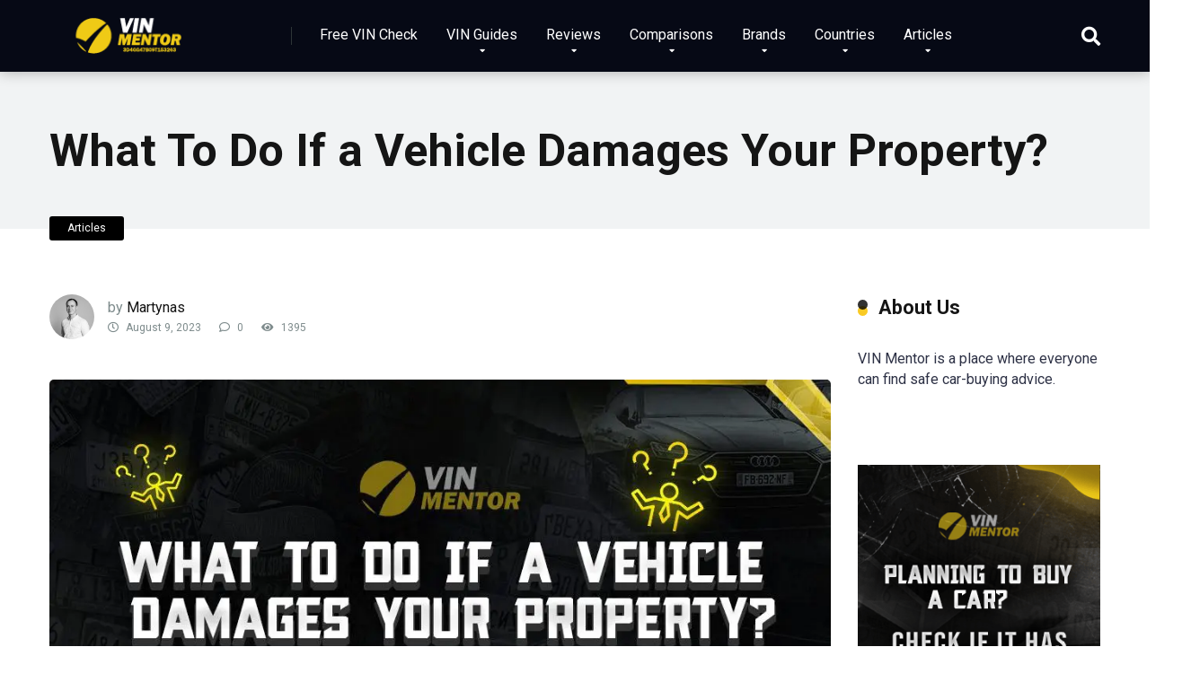

--- FILE ---
content_type: text/html; charset=UTF-8
request_url: https://vinmentor.com/what-to-do-if-a-vehicle-damages-your-property/
body_size: 22382
content:
<!DOCTYPE html>
<html lang="en-US">
<head><meta charset="UTF-8" /><script>if(navigator.userAgent.match(/MSIE|Internet Explorer/i)||navigator.userAgent.match(/Trident\/7\..*?rv:11/i)){var href=document.location.href;if(!href.match(/[?&]nowprocket/)){if(href.indexOf("?")==-1){if(href.indexOf("#")==-1){document.location.href=href+"?nowprocket=1"}else{document.location.href=href.replace("#","?nowprocket=1#")}}else{if(href.indexOf("#")==-1){document.location.href=href+"&nowprocket=1"}else{document.location.href=href.replace("#","&nowprocket=1#")}}}}</script><script>class RocketLazyLoadScripts{constructor(e){this.triggerEvents=e,this.eventOptions={passive:!0},this.userEventListener=this.triggerListener.bind(this),this.delayedScripts={normal:[],async:[],defer:[]},this.allJQueries=[]}_addUserInteractionListener(e){this.triggerEvents.forEach((t=>window.addEventListener(t,e.userEventListener,e.eventOptions)))}_removeUserInteractionListener(e){this.triggerEvents.forEach((t=>window.removeEventListener(t,e.userEventListener,e.eventOptions)))}triggerListener(){this._removeUserInteractionListener(this),"loading"===document.readyState?document.addEventListener("DOMContentLoaded",this._loadEverythingNow.bind(this)):this._loadEverythingNow()}async _loadEverythingNow(){this._delayEventListeners(),this._delayJQueryReady(this),this._handleDocumentWrite(),this._registerAllDelayedScripts(),this._preloadAllScripts(),await this._loadScriptsFromList(this.delayedScripts.normal),await this._loadScriptsFromList(this.delayedScripts.defer),await this._loadScriptsFromList(this.delayedScripts.async),await this._triggerDOMContentLoaded(),await this._triggerWindowLoad(),window.dispatchEvent(new Event("rocket-allScriptsLoaded"))}_registerAllDelayedScripts(){document.querySelectorAll("script[type=rocketlazyloadscript]").forEach((e=>{e.hasAttribute("src")?e.hasAttribute("async")&&!1!==e.async?this.delayedScripts.async.push(e):e.hasAttribute("defer")&&!1!==e.defer||"module"===e.getAttribute("data-rocket-type")?this.delayedScripts.defer.push(e):this.delayedScripts.normal.push(e):this.delayedScripts.normal.push(e)}))}async _transformScript(e){return await this._requestAnimFrame(),new Promise((t=>{const n=document.createElement("script");let r;[...e.attributes].forEach((e=>{let t=e.nodeName;"type"!==t&&("data-rocket-type"===t&&(t="type",r=e.nodeValue),n.setAttribute(t,e.nodeValue))})),e.hasAttribute("src")?(n.addEventListener("load",t),n.addEventListener("error",t)):(n.text=e.text,t()),e.parentNode.replaceChild(n,e)}))}async _loadScriptsFromList(e){const t=e.shift();return t?(await this._transformScript(t),this._loadScriptsFromList(e)):Promise.resolve()}_preloadAllScripts(){var e=document.createDocumentFragment();[...this.delayedScripts.normal,...this.delayedScripts.defer,...this.delayedScripts.async].forEach((t=>{const n=t.getAttribute("src");if(n){const t=document.createElement("link");t.href=n,t.rel="preload",t.as="script",e.appendChild(t)}})),document.head.appendChild(e)}_delayEventListeners(){let e={};function t(t,n){!function(t){function n(n){return e[t].eventsToRewrite.indexOf(n)>=0?"rocket-"+n:n}e[t]||(e[t]={originalFunctions:{add:t.addEventListener,remove:t.removeEventListener},eventsToRewrite:[]},t.addEventListener=function(){arguments[0]=n(arguments[0]),e[t].originalFunctions.add.apply(t,arguments)},t.removeEventListener=function(){arguments[0]=n(arguments[0]),e[t].originalFunctions.remove.apply(t,arguments)})}(t),e[t].eventsToRewrite.push(n)}function n(e,t){let n=e[t];Object.defineProperty(e,t,{get:()=>n||function(){},set(r){e["rocket"+t]=n=r}})}t(document,"DOMContentLoaded"),t(window,"DOMContentLoaded"),t(window,"load"),t(window,"pageshow"),t(document,"readystatechange"),n(document,"onreadystatechange"),n(window,"onload"),n(window,"onpageshow")}_delayJQueryReady(e){let t=window.jQuery;Object.defineProperty(window,"jQuery",{get:()=>t,set(n){if(n&&n.fn&&!e.allJQueries.includes(n)){n.fn.ready=n.fn.init.prototype.ready=function(t){e.domReadyFired?t.bind(document)(n):document.addEventListener("rocket-DOMContentLoaded",(()=>t.bind(document)(n)))};const t=n.fn.on;n.fn.on=n.fn.init.prototype.on=function(){if(this[0]===window){function e(e){return e.split(" ").map((e=>"load"===e||0===e.indexOf("load.")?"rocket-jquery-load":e)).join(" ")}"string"==typeof arguments[0]||arguments[0]instanceof String?arguments[0]=e(arguments[0]):"object"==typeof arguments[0]&&Object.keys(arguments[0]).forEach((t=>{delete Object.assign(arguments[0],{[e(t)]:arguments[0][t]})[t]}))}return t.apply(this,arguments),this},e.allJQueries.push(n)}t=n}})}async _triggerDOMContentLoaded(){this.domReadyFired=!0,await this._requestAnimFrame(),document.dispatchEvent(new Event("rocket-DOMContentLoaded")),await this._requestAnimFrame(),window.dispatchEvent(new Event("rocket-DOMContentLoaded")),await this._requestAnimFrame(),document.dispatchEvent(new Event("rocket-readystatechange")),await this._requestAnimFrame(),document.rocketonreadystatechange&&document.rocketonreadystatechange()}async _triggerWindowLoad(){await this._requestAnimFrame(),window.dispatchEvent(new Event("rocket-load")),await this._requestAnimFrame(),window.rocketonload&&window.rocketonload(),await this._requestAnimFrame(),this.allJQueries.forEach((e=>e(window).trigger("rocket-jquery-load"))),window.dispatchEvent(new Event("rocket-pageshow")),await this._requestAnimFrame(),window.rocketonpageshow&&window.rocketonpageshow()}_handleDocumentWrite(){const e=new Map;document.write=document.writeln=function(t){const n=document.currentScript,r=document.createRange(),i=n.parentElement;let o=e.get(n);void 0===o&&(o=n.nextSibling,e.set(n,o));const a=document.createDocumentFragment();r.setStart(a,0),a.appendChild(r.createContextualFragment(t)),i.insertBefore(a,o)}}async _requestAnimFrame(){return new Promise((e=>requestAnimationFrame(e)))}static run(){const e=new RocketLazyLoadScripts(["keydown","mousemove","touchmove","touchstart","touchend","wheel"]);e._addUserInteractionListener(e)}}RocketLazyLoadScripts.run();</script>
	
<link rel="publisher" href="https://www.facebook.com/vinmentorcom">
<link rel="publisher" href="https://www.youtube.com/channel/UCTqF8480cmYO1cTXFzEDSBg">
<link rel="publisher" href="https://www.pinterest.com/vinmentorcom/">
<link rel="publisher" href="https://g.page/r/CfQmVfs3oIYlEBM">	
	
<meta name="p:domain_verify" content="17db3525b1a2c7dbe311ee5f2539aaef"/>
	

<script type="rocketlazyloadscript" async src="https://www.googletagmanager.com/gtag/js?id=G-V5DY3SQYE6"></script>
<script type="rocketlazyloadscript">
  window.dataLayer = window.dataLayer || [];
  function gtag(){dataLayer.push(arguments);}
  gtag('js', new Date());

  gtag('config', 'G-V5DY3SQYE6');
</script>

	
    
    <meta http-equiv="X-UA-Compatible" content="IE=edge" />
    <meta name="viewport" id="viewport" content="width=device-width, initial-scale=1.0, maximum-scale=1.0, minimum-scale=1.0, user-scalable=no" />
	<meta name='robots' content='index, follow, max-image-preview:large, max-snippet:-1, max-video-preview:-1' />

	
	<title>What To Do If a Vehicle Damages Your Property? - VIN Mentor</title><style id="rocket-critical-css">ul{box-sizing:border-box}:root{--wp--preset--font-size--normal:16px;--wp--preset--font-size--huge:42px}.screen-reader-text{border:0;clip:rect(1px,1px,1px,1px);-webkit-clip-path:inset(50%);clip-path:inset(50%);height:1px;margin:-1px;overflow:hidden;padding:0;position:absolute;width:1px;word-wrap:normal!important}.so-widget-sow-image-default-17bc2272b535 .sow-image-container{display:flex;align-items:flex-start;justify-content:center}.so-widget-sow-image-default-17bc2272b535 .sow-image-container>a{display:inline-block;max-width:100%}@media screen and (-ms-high-contrast:active),screen and (-ms-high-contrast:none){.so-widget-sow-image-default-17bc2272b535 .sow-image-container>a{display:flex}}.so-widget-sow-image-default-17bc2272b535 .sow-image-container .so-widget-image{display:block;max-width:100%;height:auto}.far,.fas{-moz-osx-font-smoothing:grayscale;-webkit-font-smoothing:antialiased;display:inline-block;font-style:normal;font-variant:normal;text-rendering:auto;line-height:1}.fa-arrow-alt-circle-up:before{content:"\f35b"}.fa-clock:before{content:"\f017"}.fa-comment:before{content:"\f075"}.fa-eye:before{content:"\f06e"}.fa-search:before{content:"\f002"}@font-face{font-family:"Font Awesome 5 Free";font-style:normal;font-weight:400;font-display:swap;src:url(https://use.fontawesome.com/releases/v5.12.0/webfonts/fa-regular-400.eot);src:url(https://use.fontawesome.com/releases/v5.12.0/webfonts/fa-regular-400.eot?#iefix) format("embedded-opentype"),url(https://use.fontawesome.com/releases/v5.12.0/webfonts/fa-regular-400.woff2) format("woff2"),url(https://use.fontawesome.com/releases/v5.12.0/webfonts/fa-regular-400.woff) format("woff"),url(https://use.fontawesome.com/releases/v5.12.0/webfonts/fa-regular-400.ttf) format("truetype"),url(https://use.fontawesome.com/releases/v5.12.0/webfonts/fa-regular-400.svg#fontawesome) format("svg")}.far{font-weight:400}@font-face{font-family:"Font Awesome 5 Free";font-style:normal;font-weight:900;font-display:swap;src:url(https://use.fontawesome.com/releases/v5.12.0/webfonts/fa-solid-900.eot);src:url(https://use.fontawesome.com/releases/v5.12.0/webfonts/fa-solid-900.eot?#iefix) format("embedded-opentype"),url(https://use.fontawesome.com/releases/v5.12.0/webfonts/fa-solid-900.woff2) format("woff2"),url(https://use.fontawesome.com/releases/v5.12.0/webfonts/fa-solid-900.woff) format("woff"),url(https://use.fontawesome.com/releases/v5.12.0/webfonts/fa-solid-900.ttf) format("truetype"),url(https://use.fontawesome.com/releases/v5.12.0/webfonts/fa-solid-900.svg#fontawesome) format("svg")}.far,.fas{font-family:"Font Awesome 5 Free"}.fas{font-weight:900}@keyframes fadeOut{0%{opacity:1}100%{opacity:0}}@-webkit-keyframes fadeIn{0%{opacity:0}100%{opacity:1}}@keyframes fadeIn{0%{opacity:0}100%{opacity:1}}@-webkit-keyframes fadeOut{0%{opacity:1}100%{opacity:0}}@keyframes fadeOut{0%{opacity:1}100%{opacity:0}}html,body,div,span,h1,p,a,img,i,ul,li,form{margin:0;padding:0;border:0;font-size:100%;vertical-align:baseline}ul{list-style:none}html{overflow-x:hidden;box-sizing:border-box}*,*:before,*:after{box-sizing:inherit}body{background-color:#fff;color:#2e3246;font-family:'Roboto',sans-serif;font-weight:400;font-size:16px;line-height:100%;-webkit-font-smoothing:antialiased;margin:0px auto;padding:0px;overflow:hidden}::-webkit-input-placeholder{color:#2d3436}:-ms-input-placeholder{color:#2d3436}::-moz-placeholder{color:#2d3436;opacity:1}:-moz-placeholder{color:#2d3436;opacity:1}:focus::-webkit-input-placeholder,:focus::-moz-placeholder,:focus:-moz-placeholder,:focus:-ms-input-placeholder{color:transparent}h1{font-family:'Roboto',sans-serif;font-weight:700;-webkit-backface-visibility:hidden;color:#151515}h1{font-size:3.157em;line-height:1.2em}img{max-width:100%;height:auto;-webkit-backface-visibility:hidden}input{outline:none;outline:0}:active,:hover,:focus{outline:0!important;outline-offset:0!important}a,a:visited{text-decoration:none}div{display:block}div::-webkit-scrollbar{width:0}p{line-height:1.65em}input[type="search"]{color:#2d3436;font-family:'Roboto',sans-serif;font-weight:400;font-size:1em;line-height:1.45em;background-color:#fefeff;border-radius:5px;border-top:0;border-left:0;border-right:0;border-bottom:1px solid #e4e4e4;width:100%;padding:11px 15px;-webkit-appearance:none}input[type="search"]{background-color:#f1f3f4}input[type="search"]{height:45px}.space-wrapper{max-width:1200px;margin:0 auto;padding:0}.space-page-wrapper{max-width:1200px;margin:0 auto;padding:0 0 60px}.space-box{background-color:#fff}.relative{position:relative}.absolute{position:absolute}.fixed{position:fixed}.left{float:left}.right{float:right}.text-center{text-align:center}.box-100{width:100%}.box-25{width:25%}.box-75{width:75%}.space-mobile-view{display:none}.space-close-icon{top:0;right:0;width:20px;height:21px}.space-close-icon .to-right{top:10px;left:0;width:20px;height:1px;background-color:#7f8c8d;-moz-transform:rotate(135deg);-ms-transform:rotate(135deg);-webkit-transform:rotate(135deg);-o-transform:rotate(135deg);transform:rotate(135deg)}.space-close-icon .to-left{top:10px;left:0;width:20px;height:1px;background-color:#7f8c8d;-moz-transform:rotate(45deg);-ms-transform:rotate(45deg);-webkit-transform:rotate(45deg);-o-transform:rotate(45deg);transform:rotate(45deg)}.space-desktop-view{display:block}.space-mobile-view{display:none}.space-header-height{min-height:80px}.space-header-wrap{width:100%;background-color:#fff;z-index:20;box-shadow:0px 0px 15px 0px rgba(0,0,0,0.3)}.space-header{width:100%;min-height:80px}.space-header-logo-ins{margin:5px 15px 0;position:relative}.space-header-logo-ins:after{position:absolute;content:'';width:1px;height:20px;right:0;top:25px;background-color:#e9edf0}.space-header-logo a{padding-top:15px;display:inline-block;font-family:'Roboto',sans-serif;font-weight:700;color:#2d3436;line-height:0}.space-header-menu ul.main-menu{padding-right:55px;line-height:100%}.space-header-menu ul.main-menu li{float:left;position:relative;padding:0;margin:0;color:#2d3436;font-family:'Roboto',sans-serif;font-size:1em;line-height:1em;font-weight:400}.space-header-menu ul.main-menu li:last-child{margin-right:0}.space-header-menu ul.main-menu li a{font-family:'Roboto',sans-serif;color:#151515;text-decoration:none;font-weight:400;padding:31px 16px;border-bottom:2px solid transparent;display:block}.space-header-menu ul.main-menu li.menu-item-has-children a:after{content:"\f0dd";font-family:'Font Awesome 5 Free'!important;position:absolute;font-weight:700;font-size:10px;bottom:18px;text-align:center;right:0;left:0;margin:0 auto}.space-header-menu ul.main-menu li ul.sub-menu{display:block!important;background-color:#fff;padding:15px 0;position:absolute;top:100px;left:-15px;width:220px;box-shadow:0px 0px 15px 0px rgba(0,0,0,0.3);opacity:0;border-radius:5px;visibility:hidden}.space-header-menu ul.main-menu li ul.sub-menu li{display:block;padding:6px 30px;float:left;position:relative;line-height:1.2em;width:100%}.space-header-menu ul.main-menu li ul.sub-menu li a{display:inline-block;padding:0;color:#34495e;text-decoration:none;font-weight:400;border-bottom:1px solid transparent}.space-header-menu ul.main-menu li.menu-item-has-children ul.sub-menu li a:after{display:none}.space-header-menu ul.main-menu li ul.sub-menu li.menu-item-has-children ul{position:absolute;top:15px;left:220px;z-index:10;opacity:0;visibility:hidden}.space-header-menu ul.main-menu li ul.sub-menu li.menu-item-has-children:after{content:"\f0da";font-family:'Font Awesome 5 Free'!important;font-weight:900;position:absolute;font-size:10px;top:7px;right:15px}.space-header-search{top:30px;bottom:0;right:15px;margin:0;color:#151515;font-size:1.333em;line-height:1em;height:1em}.desktop-search-close-button .to-right,.desktop-search-close-button .to-left{background-color:#7f8c8d}.space-header-search-block{height:100%;width:100%;padding:0;margin:0;bottom:0;left:0;right:0;top:0;background-color:#f5f6fa;opacity:0;visibility:hidden;z-index:100000}.space-header-search-block-ins{max-width:1170px;height:100px;margin:auto;top:0;right:0;bottom:0;left:0}.desktop-search-close-button{top:20px;right:45px}.space-header-search-block input[type="search"]{width:100%;float:none;height:auto;background:transparent;font-family:'Roboto',sans-serif;font-weight:700;font-size:3.157em;line-height:1.2em;color:#2d3436;border:0;border-bottom:1px solid #e9edf0;padding:20px 30px;border-radius:0}.space-mobile-menu-icon{width:24px;top:20px;right:0;overflow:hidden;display:none}.space-mobile-menu-icon div:nth-child(1){width:24px;height:4px;border-radius:2px;background-color:#2d3436;margin-bottom:4px}.space-mobile-menu-icon div:nth-child(2){width:24px;height:4px;border-radius:2px;background-color:#2d3436;margin-bottom:4px}.space-mobile-menu-icon div:nth-child(3){width:24px;height:4px;border-radius:2px;background-color:#2d3436}.space-mobile-menu{top:0;bottom:0;left:0;right:0;background-color:rgba(45,52,54,0.95);z-index:100000;margin:0;padding:0;overflow-y:auto;width:100%;display:block;opacity:0;visibility:hidden}.space-mobile-menu-block{overflow-y:auto;width:100%;max-width:320px;display:block;top:0;bottom:0;right:0;background-color:#fff;background-repeat:no-repeat;background-size:cover;background-position:top center}.space-mobile-menu-block-ins{padding:45px 30px}.space-mobile-menu-header{overflow:hidden;margin-bottom:45px}.space-mobile-menu-header a{display:inline-block;font-family:'Roboto',sans-serif;font-weight:700;line-height:0;color:#2d3436}.space-mobile-menu-close-button{top:20px;right:20px}.space-mobile-menu-list{-webkit-backface-visibility:hidden;backface-visibility:hidden;overflow:hidden}.space-mobile-menu-list ul{width:100%;position:relative}.space-mobile-menu-list ul li{width:100%;position:relative;font-family:'Roboto',sans-serif;font-weight:700;font-size:1em;line-height:1em;color:#2d3436;text-align:left}.space-mobile-menu-list ul li ul li:first-child{margin-top:0}.space-mobile-menu-list ul li a{position:relative;display:inline-block;padding:10px 0;font-family:'Roboto',sans-serif;font-weight:700;font-size:1em;line-height:1em;color:#2d3436}.space-mobile-menu-list ul li.menu-item-has-children:after{content:"\f0dd";font-family:'Font Awesome 5 Free'!important;position:absolute;font-size:15px;top:7px;right:0;margin:0 auto}.space-mobile-menu-list ul li ul.sub-menu{display:none;padding:0 0 0 15px}.space-mobile-menu-copy{margin-top:60px;padding:30px 0;border-top:1px solid rgba(0,0,0,0.1);font-family:'Roboto',sans-serif;font-weight:400;font-size:0.75em;line-height:1.45em;color:#7f8c8d}.space-title-box{background-color:#f1f3f4}.space-title-box-ins{padding-top:60px}.space-title-box-h1{margin:0 15px}.space-title-box-h1 h1{font-family:'Roboto',sans-serif;font-weight:700;font-size:3.157em;line-height:1.1em;color:#151515}.space-title-box-category-wrap{max-width:1200px;margin:0 auto}.space-title-box-category{top:-14px;margin:0 15px;z-index:1}.space-title-box-category a{display:inline-block;font-weight:400;font-size:0.75em;line-height:1.45em;color:#fff;padding:5px 20px;margin-bottom:5px;border-radius:3px;background-color:#ff2453}.space-content-section img{border-radius:5px}.space-page-section-ins{padding-top:41px;display:-webkit-box;display:-moz-box;display:-ms-flexbox;display:-webkit-flex;display:flex;flex-wrap:wrap}.space-page-content-wrap{margin:0 15px}.space-page-content-meta{overflow:hidden;min-height:50px;margin-bottom:45px}.space-page-content-meta-avatar{width:50px;height:50px;top:0;left:0}.space-page-content-meta-avatar img{border-radius:50%}.space-page-content-meta-ins{padding-left:65px}.space-page-content-meta-author{color:#7f8c8d;font-size:1em;line-height:1.45em;font-weight:400;padding:3px 0 5px}.space-page-content-meta-author a{color:#151515}.space-page-content-meta-data{font-weight:400;font-size:0.75em;line-height:1em;color:#7f8c8d}.space-page-content-meta-data span{display:inline-block;margin-right:20px}.space-page-content-meta-data i{padding-right:5px}.space-page-content-featured-img{margin-bottom:45px}.space-widget{overflow:hidden;max-width:1200px;margin:0 auto 60px;color:#2e3246;font-size:1em;line-height:1.45em;font-weight:400}.space-widget p{line-height:1.48em;margin-bottom:1.48em}.space-widget-title{padding:0 15px 30px;font-family:'Roboto',sans-serif;color:#151515;font-size:1.333em;line-height:1.45em;font-weight:700}.space-widget-title span{z-index:1;padding-left:23px;position:relative}.space-widget-title span:before{content:'';z-index:1;opacity:0.8;width:11px;height:11px;position:absolute;left:0;border-radius:50%;top:4px;background-color:#ff2453}.space-widget-title span:after{content:'';z-index:-1;width:11px;height:11px;position:absolute;left:0;border-radius:50%;top:11px;background-color:#be2edd}.space-default-widget{margin-left:15px;margin-right:15px}.space-default-widget .space-widget-title{padding:0 0 30px}.space-widget p:last-child{padding-bottom:0}#scrolltop{position:fixed;bottom:7px;right:15px;z-index:9999;width:35px;height:35px;text-align:center;font-size:35px;line-height:35px;color:#ff2453;text-decoration:none;opacity:0;visibility:hidden}.space-single-aces-breadcrumbs{max-width:1200px;margin:0 auto;padding:15px 0 0}.single .space-single-aces-breadcrumbs{padding:0}.space-companies-sidebar-2-item-rating .star-rating span.screen-reader-text{display:none}@media screen and (max-width:1199px) and (min-width:1025px){.space-header-height{min-height:60px}.space-header{min-height:60px}.space-header-logo-ins:after{background-color:transparent!important}.space-header-logo{width:66.66666666%}.space-header-logo a{padding-top:5px}.space-header-menu{width:33.33333333%}.space-header-menu ul.main-menu{display:none}.space-header-search{right:55px;top:20px;margin:0}.desktop-search-close-button{top:20px;right:20px}.space-mobile-menu-icon{display:block;top:20px;right:15px}.space-widget{margin-bottom:45px}}@media screen and (max-width:1024px) and (min-width:992px){.space-content-section{width:100%;float:none;margin-bottom:60px}.space-sidebar-section{width:100%;float:none}.space-header-height{min-height:60px}.space-header{min-height:60px}.space-header-logo-ins:after{background-color:transparent!important}.space-header-logo{width:66.66666666%}.space-header-logo a{padding-top:5px}.space-header-menu{width:33.33333333%}.space-header-menu ul.main-menu{display:none}.space-header-search{right:55px;top:20px;margin:0}.desktop-search-close-button{top:20px;right:20px}.space-mobile-menu-icon{display:block;top:20px;right:15px}.space-title-box-ins{padding:45px 0}.space-title-box-h1 h1{font-size:2.369em}.space-widget{margin-bottom:45px}}@media screen and (max-width:991px) and (min-width:768px){.space-content-section{width:100%;float:none;margin-bottom:60px}.space-sidebar-section{width:100%;float:none}.space-header-height{min-height:60px}.space-header{min-height:60px}.space-header-logo-ins:after{background-color:transparent!important}.space-header-logo{width:66.66666666%}.space-header-logo a{padding-top:5px}.space-header-menu{width:33.33333333%}.space-header-menu ul.main-menu{display:none}.space-header-search{right:55px;top:20px;margin:0}.desktop-search-close-button{top:20px;right:20px}.space-header-search-block-ins{margin-left:15px;margin-right:15px}.space-mobile-menu-icon{display:block;top:20px;right:15px}.space-title-box-ins{padding:45px 0}.space-title-box-h1 h1{font-size:2.369em}.space-widget{margin-bottom:45px}}@media screen and (max-width:767px) and (min-width:480px){.space-content-section{width:100%;float:none;margin-bottom:60px}.space-sidebar-section{width:100%;float:none}.space-header-height{min-height:60px}.space-header{min-height:60px}.space-header-logo-ins:after{background-color:transparent!important}.space-header-logo{width:66.66666666%}.space-header-logo a{padding-top:5px}.space-header-menu{width:33.33333333%}.space-header-menu ul.main-menu{display:none}.space-header-search{right:55px;top:20px;margin:0}.desktop-search-close-button{top:20px;right:15px}.space-header-search-block-ins{margin-left:15px;margin-right:15px}.space-header-search-block input[type="search"]{width:100%;border-radius:2px}.space-mobile-menu-icon{display:block;top:20px;right:15px}.space-title-box-ins{padding:45px 0}.space-title-box-h1 h1{font-size:1.777em}.space-widget{margin-bottom:45px}}@media screen and (max-width:479px){.space-content-section{width:100%;float:none;margin-bottom:60px}.space-sidebar-section{width:100%;float:none}.space-desktop-view{display:none}.space-mobile-view{display:block}.space-header-height{min-height:60px}.space-header{min-height:60px}.space-header-logo-ins:after{background-color:transparent!important}.space-header-logo{width:66.66666666%}.space-header-logo a{padding-top:5px}.space-header-menu{width:33.33333333%}.space-header-menu ul.main-menu{display:none}.space-header-search{right:55px;top:20px;margin:0}.desktop-search-close-button{top:20px;right:15px}.space-header-search-block-ins{margin-left:15px;margin-right:15px}.space-header-search-block input[type="search"]{width:100%;font-size:1.777em;line-height:1.45em}.space-mobile-menu-icon{display:block;top:20px;right:15px}.space-title-box-ins{padding:30px 0 15px}.space-title-box-h1 h1{font-size:1.777em}.single .space-title-box-ins{padding:30px 0}.single-post .space-page-content-meta{margin-bottom:20px}.space-page-section-ins{padding-top:30px}.space-widget{margin-bottom:45px}}#cookie-notice{position:fixed;min-width:100%;height:auto;z-index:100000;font-size:13px;letter-spacing:0;line-height:20px;left:0;text-align:center;font-weight:400;font-family:-apple-system,BlinkMacSystemFont,Arial,Roboto,"Helvetica Neue",sans-serif}#cookie-notice,#cookie-notice *{-webkit-box-sizing:border-box;-moz-box-sizing:border-box;box-sizing:border-box}#cookie-notice.cn-animated{-webkit-animation-duration:0.5s!important;animation-duration:0.5s!important;-webkit-animation-fill-mode:both;animation-fill-mode:both}#cookie-notice .cookie-notice-container{display:block}.cn-position-bottom{bottom:0}.cookie-notice-container{padding:15px 30px;text-align:center;width:100%;z-index:2}.cn-close-icon{position:absolute;right:15px;top:50%;margin-top:-10px;width:15px;height:15px;opacity:.5;padding:10px;outline:none}.cn-close-icon:before,.cn-close-icon:after{position:absolute;content:' ';height:15px;width:2px;top:3px;background-color:rgba(128,128,128,1)}.cn-close-icon:before{transform:rotate(45deg)}.cn-close-icon:after{transform:rotate(-45deg)}#cookie-notice .cn-button{margin:0 0 0 10px;display:inline-block}#cookie-notice .cn-button:not(.cn-button-custom){font-family:-apple-system,BlinkMacSystemFont,Arial,Roboto,"Helvetica Neue",sans-serif;font-weight:400;font-size:13px;letter-spacing:.25px;line-height:20px;margin:0 0 0 10px;text-align:center;text-transform:none;display:inline-block;touch-action:manipulation;white-space:nowrap;outline:none;box-shadow:none;text-shadow:none;border:none;-webkit-border-radius:3px;-moz-border-radius:3px;border-radius:3px;text-decoration:none;padding:8.5px 10px;line-height:1;color:inherit}.cn-text-container{margin:0 0 6px 0}.cn-text-container,.cn-buttons-container{display:inline-block}#cookie-notice.cookie-notice-visible.cn-effect-fade{-webkit-animation-name:fadeIn;animation-name:fadeIn}#cookie-notice.cn-effect-fade{-webkit-animation-name:fadeOut;animation-name:fadeOut}@-webkit-keyframes fadeIn{from{opacity:0}to{opacity:1}}@keyframes fadeIn{from{opacity:0}to{opacity:1}}@-webkit-keyframes fadeOut{from{opacity:1}to{opacity:0}}@keyframes fadeOut{from{opacity:1}to{opacity:0}}@media all and (max-width:900px){.cookie-notice-container #cn-notice-text{display:block}.cookie-notice-container #cn-notice-buttons{display:block}#cookie-notice .cn-button{margin:0 5px 5px 5px}}@media all and (max-width:480px){.cookie-notice-container{padding:15px 25px}}</style><link rel="preload" as="style" href="https://fonts.googleapis.com/css?family=Roboto%3A300%2C400%2C700%2C900&#038;display=swap" /><link rel="stylesheet" href="https://fonts.googleapis.com/css?family=Roboto%3A300%2C400%2C700%2C900&#038;display=swap" media="print" onload="this.media='all'" /><noscript><link rel="preload" href="https://fonts.googleapis.com/css?family=Roboto%3A300%2C400%2C700%2C900&#038;display=swap" data-rocket-async="style" as="style" onload="this.onload=null;this.rel='stylesheet'" /></noscript>
	<meta name="description" content="Learn what to do when a vehicle damages your property to protect your rights and seek compensation effectively" />
	<link rel="canonical" href="https://vinmentor.com/what-to-do-if-a-vehicle-damages-your-property/" />
	<meta property="og:locale" content="en_US" />
	<meta property="og:type" content="article" />
	<meta property="og:title" content="What To Do If a Vehicle Damages Your Property? - VIN Mentor" />
	<meta property="og:description" content="Learn what to do when a vehicle damages your property to protect your rights and seek compensation effectively" />
	<meta property="og:url" content="https://vinmentor.com/what-to-do-if-a-vehicle-damages-your-property/" />
	<meta property="og:site_name" content="VIN Mentor" />
	<meta property="article:publisher" content="https://www.facebook.com/vinmentorcom" />
	<meta property="article:author" content="https://www.facebook.com/baniulis/" />
	<meta property="article:published_time" content="2023-08-09T03:33:17+00:00" />
	<meta property="article:modified_time" content="2023-07-10T03:42:27+00:00" />
	<meta property="og:image" content="https://vinmentor.com/wp-content/uploads/2023/06/What-To-Do-If-a-Vehicle-Damages-Your-Property.jpg" />
	<meta property="og:image:width" content="1000" />
	<meta property="og:image:height" content="500" />
	<meta property="og:image:type" content="image/jpeg" />
	<meta name="author" content="Martynas" />
	<meta name="twitter:card" content="summary_large_image" />
	<meta name="twitter:creator" content="@https://twitter.com/MartynasBaniul1" />
	<meta name="twitter:label1" content="Written by" />
	<meta name="twitter:data1" content="Martynas" />
	<meta name="twitter:label2" content="Est. reading time" />
	<meta name="twitter:data2" content="7 minutes" />
	<script type="application/ld+json" class="yoast-schema-graph">{"@context":"https://schema.org","@graph":[{"@type":"Article","@id":"https://vinmentor.com/what-to-do-if-a-vehicle-damages-your-property/#article","isPartOf":{"@id":"https://vinmentor.com/what-to-do-if-a-vehicle-damages-your-property/"},"author":{"name":"Martynas","@id":"https://vinmentor.com/#/schema/person/524b99395a32b23566dbdeffee15ad96"},"headline":"What To Do If a Vehicle Damages Your Property?","datePublished":"2023-08-09T03:33:17+00:00","dateModified":"2023-07-10T03:42:27+00:00","mainEntityOfPage":{"@id":"https://vinmentor.com/what-to-do-if-a-vehicle-damages-your-property/"},"wordCount":1020,"publisher":{"@id":"https://vinmentor.com/#organization"},"image":{"@id":"https://vinmentor.com/what-to-do-if-a-vehicle-damages-your-property/#primaryimage"},"thumbnailUrl":"https://vinmentor.com/wp-content/uploads/2023/06/What-To-Do-If-a-Vehicle-Damages-Your-Property.jpg","articleSection":["Articles"],"inLanguage":"en-US"},{"@type":"WebPage","@id":"https://vinmentor.com/what-to-do-if-a-vehicle-damages-your-property/","url":"https://vinmentor.com/what-to-do-if-a-vehicle-damages-your-property/","name":"What To Do If a Vehicle Damages Your Property? - VIN Mentor","isPartOf":{"@id":"https://vinmentor.com/#website"},"primaryImageOfPage":{"@id":"https://vinmentor.com/what-to-do-if-a-vehicle-damages-your-property/#primaryimage"},"image":{"@id":"https://vinmentor.com/what-to-do-if-a-vehicle-damages-your-property/#primaryimage"},"thumbnailUrl":"https://vinmentor.com/wp-content/uploads/2023/06/What-To-Do-If-a-Vehicle-Damages-Your-Property.jpg","datePublished":"2023-08-09T03:33:17+00:00","dateModified":"2023-07-10T03:42:27+00:00","description":"Learn what to do when a vehicle damages your property to protect your rights and seek compensation effectively","breadcrumb":{"@id":"https://vinmentor.com/what-to-do-if-a-vehicle-damages-your-property/#breadcrumb"},"inLanguage":"en-US","potentialAction":[{"@type":"ReadAction","target":["https://vinmentor.com/what-to-do-if-a-vehicle-damages-your-property/"]}]},{"@type":"ImageObject","inLanguage":"en-US","@id":"https://vinmentor.com/what-to-do-if-a-vehicle-damages-your-property/#primaryimage","url":"https://vinmentor.com/wp-content/uploads/2023/06/What-To-Do-If-a-Vehicle-Damages-Your-Property.jpg","contentUrl":"https://vinmentor.com/wp-content/uploads/2023/06/What-To-Do-If-a-Vehicle-Damages-Your-Property.jpg","width":1000,"height":500,"caption":"What To Do If a Vehicle Damages Your Property"},{"@type":"BreadcrumbList","@id":"https://vinmentor.com/what-to-do-if-a-vehicle-damages-your-property/#breadcrumb","itemListElement":[{"@type":"ListItem","position":1,"name":"Home","item":"https://vinmentor.com/"},{"@type":"ListItem","position":2,"name":"What To Do If a Vehicle Damages Your Property?"}]},{"@type":"WebSite","@id":"https://vinmentor.com/#website","url":"https://vinmentor.com/","name":"VIN Mentor","description":"Find authentic VIN check guides, reviews and stay up to date with our latest tips.","publisher":{"@id":"https://vinmentor.com/#organization"},"potentialAction":[{"@type":"SearchAction","target":{"@type":"EntryPoint","urlTemplate":"https://vinmentor.com/?s={search_term_string}"},"query-input":"required name=search_term_string"}],"inLanguage":"en-US"},{"@type":"Organization","@id":"https://vinmentor.com/#organization","name":"VIN Mentor","url":"https://vinmentor.com/","sameAs":["https://www.youtube.com/channel/UCTqF8480cmYO1cTXFzEDSBg","https://g.page/r/CfQmVfs3oIYlEBM","https://www.pinterest.com/vinmentorcom/","https://www.facebook.com/vinmentorcom"],"logo":{"@type":"ImageObject","inLanguage":"en-US","@id":"https://vinmentor.com/#/schema/logo/image/","url":"https://vinmentor.com/wp-content/uploads/2022/10/cropped-VIN-Mentor-favicon.png","contentUrl":"https://vinmentor.com/wp-content/uploads/2022/10/cropped-VIN-Mentor-favicon.png","width":512,"height":512,"caption":"VIN Mentor"},"image":{"@id":"https://vinmentor.com/#/schema/logo/image/"}},{"@type":"Person","@id":"https://vinmentor.com/#/schema/person/524b99395a32b23566dbdeffee15ad96","name":"Martynas","image":{"@type":"ImageObject","inLanguage":"en-US","@id":"https://vinmentor.com/#/schema/person/image/","url":"https://secure.gravatar.com/avatar/b7f1464654744578cebc048553fba2d8?s=96&d=mm&r=g","contentUrl":"https://secure.gravatar.com/avatar/b7f1464654744578cebc048553fba2d8?s=96&d=mm&r=g","caption":"Martynas"},"description":"Martynas Baniulis is the founder and primary author of VINMentor.com. His reviews have helped thousands of people find a reliable and safe car without spending too much on vehicle inspection.","sameAs":["https://vinmentor.com","https://www.facebook.com/baniulis/","https://www.linkedin.com/in/martynas-baniulis-76a438117/","https://twitter.com/https://twitter.com/MartynasBaniul1"],"url":"https://vinmentor.com/author/admin/"}]}</script>
	


<link rel='dns-prefetch' href='//fonts.googleapis.com' />
<link rel='dns-prefetch' href='//use.fontawesome.com' />
<link href='https://fonts.gstatic.com' crossorigin rel='preconnect' />
<style type="text/css">
img.wp-smiley,
img.emoji {
	display: inline !important;
	border: none !important;
	box-shadow: none !important;
	height: 1em !important;
	width: 1em !important;
	margin: 0 0.07em !important;
	vertical-align: -0.1em !important;
	background: none !important;
	padding: 0 !important;
}
</style>
	<link rel='preload'  href='https://vinmentor.com/wp-includes/css/dist/block-library/style.min.css?ver=6.1.9' data-rocket-async="style" as="style" onload="this.onload=null;this.rel='stylesheet'" type='text/css' media='all' />
<link rel='preload'  href='https://vinmentor.com/wp-includes/css/classic-themes.min.css?ver=1' data-rocket-async="style" as="style" onload="this.onload=null;this.rel='stylesheet'" type='text/css' media='all' />
<style id='global-styles-inline-css' type='text/css'>
body{--wp--preset--color--black: #000000;--wp--preset--color--cyan-bluish-gray: #abb8c3;--wp--preset--color--white: #ffffff;--wp--preset--color--pale-pink: #f78da7;--wp--preset--color--vivid-red: #cf2e2e;--wp--preset--color--luminous-vivid-orange: #ff6900;--wp--preset--color--luminous-vivid-amber: #fcb900;--wp--preset--color--light-green-cyan: #7bdcb5;--wp--preset--color--vivid-green-cyan: #00d084;--wp--preset--color--pale-cyan-blue: #8ed1fc;--wp--preset--color--vivid-cyan-blue: #0693e3;--wp--preset--color--vivid-purple: #9b51e0;--wp--preset--color--mercury-main: #f9ca24;--wp--preset--color--mercury-second: #000000;--wp--preset--color--mercury-white: #fff;--wp--preset--color--mercury-gray: #263238;--wp--preset--color--mercury-emerald: #2edd6c;--wp--preset--color--mercury-alizarin: #e74c3c;--wp--preset--color--mercury-wisteria: #8e44ad;--wp--preset--color--mercury-peter-river: #3498db;--wp--preset--color--mercury-clouds: #ecf0f1;--wp--preset--gradient--vivid-cyan-blue-to-vivid-purple: linear-gradient(135deg,rgba(6,147,227,1) 0%,rgb(155,81,224) 100%);--wp--preset--gradient--light-green-cyan-to-vivid-green-cyan: linear-gradient(135deg,rgb(122,220,180) 0%,rgb(0,208,130) 100%);--wp--preset--gradient--luminous-vivid-amber-to-luminous-vivid-orange: linear-gradient(135deg,rgba(252,185,0,1) 0%,rgba(255,105,0,1) 100%);--wp--preset--gradient--luminous-vivid-orange-to-vivid-red: linear-gradient(135deg,rgba(255,105,0,1) 0%,rgb(207,46,46) 100%);--wp--preset--gradient--very-light-gray-to-cyan-bluish-gray: linear-gradient(135deg,rgb(238,238,238) 0%,rgb(169,184,195) 100%);--wp--preset--gradient--cool-to-warm-spectrum: linear-gradient(135deg,rgb(74,234,220) 0%,rgb(151,120,209) 20%,rgb(207,42,186) 40%,rgb(238,44,130) 60%,rgb(251,105,98) 80%,rgb(254,248,76) 100%);--wp--preset--gradient--blush-light-purple: linear-gradient(135deg,rgb(255,206,236) 0%,rgb(152,150,240) 100%);--wp--preset--gradient--blush-bordeaux: linear-gradient(135deg,rgb(254,205,165) 0%,rgb(254,45,45) 50%,rgb(107,0,62) 100%);--wp--preset--gradient--luminous-dusk: linear-gradient(135deg,rgb(255,203,112) 0%,rgb(199,81,192) 50%,rgb(65,88,208) 100%);--wp--preset--gradient--pale-ocean: linear-gradient(135deg,rgb(255,245,203) 0%,rgb(182,227,212) 50%,rgb(51,167,181) 100%);--wp--preset--gradient--electric-grass: linear-gradient(135deg,rgb(202,248,128) 0%,rgb(113,206,126) 100%);--wp--preset--gradient--midnight: linear-gradient(135deg,rgb(2,3,129) 0%,rgb(40,116,252) 100%);--wp--preset--duotone--dark-grayscale: url('#wp-duotone-dark-grayscale');--wp--preset--duotone--grayscale: url('#wp-duotone-grayscale');--wp--preset--duotone--purple-yellow: url('#wp-duotone-purple-yellow');--wp--preset--duotone--blue-red: url('#wp-duotone-blue-red');--wp--preset--duotone--midnight: url('#wp-duotone-midnight');--wp--preset--duotone--magenta-yellow: url('#wp-duotone-magenta-yellow');--wp--preset--duotone--purple-green: url('#wp-duotone-purple-green');--wp--preset--duotone--blue-orange: url('#wp-duotone-blue-orange');--wp--preset--font-size--small: 13px;--wp--preset--font-size--medium: 20px;--wp--preset--font-size--large: 36px;--wp--preset--font-size--x-large: 42px;--wp--preset--spacing--20: 0.44rem;--wp--preset--spacing--30: 0.67rem;--wp--preset--spacing--40: 1rem;--wp--preset--spacing--50: 1.5rem;--wp--preset--spacing--60: 2.25rem;--wp--preset--spacing--70: 3.38rem;--wp--preset--spacing--80: 5.06rem;}:where(.is-layout-flex){gap: 0.5em;}body .is-layout-flow > .alignleft{float: left;margin-inline-start: 0;margin-inline-end: 2em;}body .is-layout-flow > .alignright{float: right;margin-inline-start: 2em;margin-inline-end: 0;}body .is-layout-flow > .aligncenter{margin-left: auto !important;margin-right: auto !important;}body .is-layout-constrained > .alignleft{float: left;margin-inline-start: 0;margin-inline-end: 2em;}body .is-layout-constrained > .alignright{float: right;margin-inline-start: 2em;margin-inline-end: 0;}body .is-layout-constrained > .aligncenter{margin-left: auto !important;margin-right: auto !important;}body .is-layout-constrained > :where(:not(.alignleft):not(.alignright):not(.alignfull)){max-width: var(--wp--style--global--content-size);margin-left: auto !important;margin-right: auto !important;}body .is-layout-constrained > .alignwide{max-width: var(--wp--style--global--wide-size);}body .is-layout-flex{display: flex;}body .is-layout-flex{flex-wrap: wrap;align-items: center;}body .is-layout-flex > *{margin: 0;}:where(.wp-block-columns.is-layout-flex){gap: 2em;}.has-black-color{color: var(--wp--preset--color--black) !important;}.has-cyan-bluish-gray-color{color: var(--wp--preset--color--cyan-bluish-gray) !important;}.has-white-color{color: var(--wp--preset--color--white) !important;}.has-pale-pink-color{color: var(--wp--preset--color--pale-pink) !important;}.has-vivid-red-color{color: var(--wp--preset--color--vivid-red) !important;}.has-luminous-vivid-orange-color{color: var(--wp--preset--color--luminous-vivid-orange) !important;}.has-luminous-vivid-amber-color{color: var(--wp--preset--color--luminous-vivid-amber) !important;}.has-light-green-cyan-color{color: var(--wp--preset--color--light-green-cyan) !important;}.has-vivid-green-cyan-color{color: var(--wp--preset--color--vivid-green-cyan) !important;}.has-pale-cyan-blue-color{color: var(--wp--preset--color--pale-cyan-blue) !important;}.has-vivid-cyan-blue-color{color: var(--wp--preset--color--vivid-cyan-blue) !important;}.has-vivid-purple-color{color: var(--wp--preset--color--vivid-purple) !important;}.has-black-background-color{background-color: var(--wp--preset--color--black) !important;}.has-cyan-bluish-gray-background-color{background-color: var(--wp--preset--color--cyan-bluish-gray) !important;}.has-white-background-color{background-color: var(--wp--preset--color--white) !important;}.has-pale-pink-background-color{background-color: var(--wp--preset--color--pale-pink) !important;}.has-vivid-red-background-color{background-color: var(--wp--preset--color--vivid-red) !important;}.has-luminous-vivid-orange-background-color{background-color: var(--wp--preset--color--luminous-vivid-orange) !important;}.has-luminous-vivid-amber-background-color{background-color: var(--wp--preset--color--luminous-vivid-amber) !important;}.has-light-green-cyan-background-color{background-color: var(--wp--preset--color--light-green-cyan) !important;}.has-vivid-green-cyan-background-color{background-color: var(--wp--preset--color--vivid-green-cyan) !important;}.has-pale-cyan-blue-background-color{background-color: var(--wp--preset--color--pale-cyan-blue) !important;}.has-vivid-cyan-blue-background-color{background-color: var(--wp--preset--color--vivid-cyan-blue) !important;}.has-vivid-purple-background-color{background-color: var(--wp--preset--color--vivid-purple) !important;}.has-black-border-color{border-color: var(--wp--preset--color--black) !important;}.has-cyan-bluish-gray-border-color{border-color: var(--wp--preset--color--cyan-bluish-gray) !important;}.has-white-border-color{border-color: var(--wp--preset--color--white) !important;}.has-pale-pink-border-color{border-color: var(--wp--preset--color--pale-pink) !important;}.has-vivid-red-border-color{border-color: var(--wp--preset--color--vivid-red) !important;}.has-luminous-vivid-orange-border-color{border-color: var(--wp--preset--color--luminous-vivid-orange) !important;}.has-luminous-vivid-amber-border-color{border-color: var(--wp--preset--color--luminous-vivid-amber) !important;}.has-light-green-cyan-border-color{border-color: var(--wp--preset--color--light-green-cyan) !important;}.has-vivid-green-cyan-border-color{border-color: var(--wp--preset--color--vivid-green-cyan) !important;}.has-pale-cyan-blue-border-color{border-color: var(--wp--preset--color--pale-cyan-blue) !important;}.has-vivid-cyan-blue-border-color{border-color: var(--wp--preset--color--vivid-cyan-blue) !important;}.has-vivid-purple-border-color{border-color: var(--wp--preset--color--vivid-purple) !important;}.has-vivid-cyan-blue-to-vivid-purple-gradient-background{background: var(--wp--preset--gradient--vivid-cyan-blue-to-vivid-purple) !important;}.has-light-green-cyan-to-vivid-green-cyan-gradient-background{background: var(--wp--preset--gradient--light-green-cyan-to-vivid-green-cyan) !important;}.has-luminous-vivid-amber-to-luminous-vivid-orange-gradient-background{background: var(--wp--preset--gradient--luminous-vivid-amber-to-luminous-vivid-orange) !important;}.has-luminous-vivid-orange-to-vivid-red-gradient-background{background: var(--wp--preset--gradient--luminous-vivid-orange-to-vivid-red) !important;}.has-very-light-gray-to-cyan-bluish-gray-gradient-background{background: var(--wp--preset--gradient--very-light-gray-to-cyan-bluish-gray) !important;}.has-cool-to-warm-spectrum-gradient-background{background: var(--wp--preset--gradient--cool-to-warm-spectrum) !important;}.has-blush-light-purple-gradient-background{background: var(--wp--preset--gradient--blush-light-purple) !important;}.has-blush-bordeaux-gradient-background{background: var(--wp--preset--gradient--blush-bordeaux) !important;}.has-luminous-dusk-gradient-background{background: var(--wp--preset--gradient--luminous-dusk) !important;}.has-pale-ocean-gradient-background{background: var(--wp--preset--gradient--pale-ocean) !important;}.has-electric-grass-gradient-background{background: var(--wp--preset--gradient--electric-grass) !important;}.has-midnight-gradient-background{background: var(--wp--preset--gradient--midnight) !important;}.has-small-font-size{font-size: var(--wp--preset--font-size--small) !important;}.has-medium-font-size{font-size: var(--wp--preset--font-size--medium) !important;}.has-large-font-size{font-size: var(--wp--preset--font-size--large) !important;}.has-x-large-font-size{font-size: var(--wp--preset--font-size--x-large) !important;}
.wp-block-navigation a:where(:not(.wp-element-button)){color: inherit;}
:where(.wp-block-columns.is-layout-flex){gap: 2em;}
.wp-block-pullquote{font-size: 1.5em;line-height: 1.6;}
</style>
<link data-minify="1" rel='preload'  href='https://vinmentor.com/wp-content/cache/min/1/wp-content/plugins/contact-form-7/includes/css/styles.css?ver=1722502952' data-rocket-async="style" as="style" onload="this.onload=null;this.rel='stylesheet'" type='text/css' media='all' />
<link data-minify="1" rel='preload'  href='https://vinmentor.com/wp-content/cache/min/1/wp-content/uploads/siteorigin-widgets/sow-image-default-17bc2272b535.css?ver=1722502952' data-rocket-async="style" as="style" onload="this.onload=null;this.rel='stylesheet'" type='text/css' media='all' />

<link data-minify="1" rel='preload'  href='https://vinmentor.com/wp-content/cache/min/1/releases/v5.12.0/css/all.css?ver=1722502952' data-rocket-async="style" as="style" onload="this.onload=null;this.rel='stylesheet'" type='text/css' media='all' />
<link rel='preload'  href='https://vinmentor.com/wp-content/themes/mercury/css/owl.carousel.min.css?ver=2.3.4' data-rocket-async="style" as="style" onload="this.onload=null;this.rel='stylesheet'" type='text/css' media='all' />
<link data-minify="1" rel='preload'  href='https://vinmentor.com/wp-content/cache/min/1/wp-content/themes/mercury/css/animate.css?ver=1722502952' data-rocket-async="style" as="style" onload="this.onload=null;this.rel='stylesheet'" type='text/css' media='all' />
<link data-minify="1" rel='preload'  href='https://vinmentor.com/wp-content/cache/min/1/wp-content/themes/mercury/style.css?ver=1722502952' data-rocket-async="style" as="style" onload="this.onload=null;this.rel='stylesheet'" type='text/css' media='all' />
<style id='mercury-style-inline-css' type='text/css'>


/* Main Color */

.has-mercury-main-color,
.home-page .textwidget a:hover,
.space-header-2-top-soc a:hover,
.space-header-menu ul.main-menu li a:hover,
.space-header-menu ul.main-menu li:hover a,
.space-header-2-nav ul.main-menu li a:hover,
.space-header-2-nav ul.main-menu li:hover a,
.space-page-content a:hover,
.space-pros-cons ul li a:hover,
.space-pros-cons ol li a:hover,
.space-companies-2-archive-item-desc a:hover,
.space-casinos-3-archive-item-terms-ins a:hover,
.space-casinos-7-archive-item-terms a:hover,
.space-casinos-8-archive-item-terms a:hover,
.space-comments-form-box p.comment-notes span.required,
form.comment-form p.comment-notes span.required {
	color: #f9ca24;
}

input[type="submit"],
.has-mercury-main-background-color,
.space-block-title span:after,
.space-widget-title span:after,
.space-companies-archive-item-button a,
.space-companies-sidebar-item-button a,
.space-casinos-3-archive-item-count,
.space-games-archive-item-button a,
.space-games-sidebar-item-button a,
.space-aces-single-bonus-info-button-ins a,
.space-bonuses-archive-item-button a,
.home-page .widget_mc4wp_form_widget .space-widget-title::after,
.space-content-section .widget_mc4wp_form_widget .space-widget-title::after {
	background-color: #f9ca24;
}

.space-header-menu ul.main-menu li a:hover,
.space-header-menu ul.main-menu li:hover a,
.space-header-2-nav ul.main-menu li a:hover,
.space-header-2-nav ul.main-menu li:hover a {
	border-bottom: 2px solid #f9ca24;
}
.space-header-2-top-soc a:hover {
	border: 1px solid #f9ca24;
}

/* Second Color */

.has-mercury-second-color,
.space-page-content a,
.space-pros-cons ul li a,
.space-pros-cons ol li a,
.space-page-content ul li:before,
.home-page .textwidget ul li:before,
.space-widget ul li a:hover,
.home-page .textwidget a,
#recentcomments li a:hover,
#recentcomments li span.comment-author-link a:hover,
h3.comment-reply-title small a,
.space-companies-sidebar-2-item-desc a,
.space-companies-sidebar-item-title p a,
.space-companies-archive-item-short-desc a,
.space-companies-2-archive-item-desc a,
.space-casinos-3-archive-item-terms-ins a,
.space-casinos-7-archive-item-terms a,
.space-casinos-8-archive-item-terms a,
.space-casino-content-info a,
.space-casino-style-2-calltoaction-text-ins a,
.space-casino-details-item-title span,
.space-casino-style-2-ratings-all-item-value i,
.space-casino-style-2-calltoaction-text-ins a,
.space-casino-content-short-desc a,
.space-casino-header-short-desc a,
.space-casino-content-rating-stars i,
.space-casino-content-rating-overall .star-rating .star,
.space-companies-archive-item-rating .star-rating .star,
.space-casino-content-logo-stars i,
.space-casino-content-logo-stars .star-rating .star,
.space-companies-2-archive-item-rating .star-rating .star,
.space-casinos-3-archive-item-rating-box .star-rating .star,
.space-casinos-4-archive-item-title .star-rating .star,
.space-companies-sidebar-2-item-rating .star-rating .star,
.space-comments-list-item-date a.comment-reply-link,
.space-categories-list-box ul li a,
.space-news-10-item-category a,
.small .space-news-11-item-category a,
#scrolltop,
.widget_mc4wp_form_widget .mc4wp-response a,
.space-header-height.dark .space-header-menu ul.main-menu li a:hover,
.space-header-height.dark .space-header-menu ul.main-menu li:hover a,
.space-header-2-height.dark .space-header-2-nav ul.main-menu li a:hover,
.space-header-2-height.dark .space-header-2-nav ul.main-menu li:hover a,
.space-header-2-height.dark .space-header-2-top-soc a:hover,
.space-casino-header-logo-rating i {
	color: #000000;
}

.space-title-box-category a,
.has-mercury-second-background-color,
.space-casino-details-item-links a:hover,
.space-news-2-small-item-img-category a,
.space-news-2-item-big-box-category span,
.space-block-title span:before,
.space-widget-title span:before,
.space-news-4-item.small-news-block .space-news-4-item-img-category a,
.space-news-4-item.big-news-block .space-news-4-item-top-category span,
.space-news-6-item-top-category span,
.space-news-7-item-category span,
.space-news-3-item-img-category a,
.space-news-8-item-title-category span,
.space-news-9-item-info-category span,
.space-archive-loop-item-img-category a,
.space-casinos-3-archive-item:first-child .space-casinos-3-archive-item-count,
.space-single-bonus.space-dark-style .space-aces-single-bonus-info-button-ins a,
.space-bonuses-archive-item.space-dark-style .space-bonuses-archive-item-button a,
nav.pagination a,
nav.comments-pagination a,
nav.pagination-post a span.page-number,
.widget_tag_cloud a,
.space-footer-top-age span.age-limit,
.space-footer-top-soc a:hover,
.home-page .widget_mc4wp_form_widget .mc4wp-form-fields .space-subscribe-filds button,
.space-content-section .widget_mc4wp_form_widget .mc4wp-form-fields .space-subscribe-filds button {
	background-color: #000000;
}

.space-footer-top-soc a:hover,
.space-header-2-height.dark .space-header-2-top-soc a:hover,
.space-categories-list-box ul li a {
	border: 1px solid #000000;
}

.space-header-height.dark .space-header-menu ul.main-menu li a:hover,
.space-header-height.dark .space-header-menu ul.main-menu li:hover a,
.space-header-2-height.dark .space-header-2-nav ul.main-menu li a:hover,
.space-header-2-height.dark .space-header-2-nav ul.main-menu li:hover a {
	border-bottom: 2px solid #000000;
}

/* Stars Color */

.star,
.fa-star {
	color: #f9ca24!important;
}

.space-rating-star-background {
	background-color: #f9ca24;
}

/* Custom header layout colors */

/* --- Header #1 Style --- */

.space-header-height .space-header-wrap {
	background-color: #060915;
}
.space-header-height .space-header-top,
.space-header-height .space-header-logo-ins:after {
	background-color: #2d3436;
}
.space-header-height .space-header-top-soc a,
.space-header-height .space-header-top-menu ul li a {
	color: #636e72;
}
.space-header-height .space-header-top-soc a:hover ,
.space-header-height .space-header-top-menu ul li a:hover {
	color: #c4c4c4;
}
.space-header-height .space-header-logo a {
	color: #ffffff;
}
.space-header-height .space-header-logo span {
	color: #636e72;
}
.space-header-height .space-header-menu ul.main-menu li,
.space-header-height .space-header-menu ul.main-menu li a,
.space-header-height .space-header-search {
	color: #ffffff;
}
.space-header-height .space-mobile-menu-icon div {
	background-color: #ffffff;
}
.space-header-height .space-header-menu ul.main-menu li a:hover,
.space-header-height .space-header-menu ul.main-menu li:hover a {
	color: #f9ca24;
	border-bottom: 2px solid #f9ca24;
}

.space-header-height .space-header-menu ul.main-menu li ul.sub-menu {
	background-color: #ffffff;
}

.space-header-height .space-header-menu ul.main-menu li ul.sub-menu li.menu-item-has-children:after,
.space-header-height .space-header-menu ul.main-menu li ul.sub-menu li a {
	color: #34495e;
	border-bottom: 1px solid transparent;
}
.space-header-height .space-header-menu ul.main-menu li ul.sub-menu li a:hover {
	border-bottom: 1px solid transparent;
	color: #b2bec3;
	text-decoration: none;
}

/* --- Header #2 Style --- */

.space-header-2-height .space-header-2-wrap,
.space-header-2-height .space-header-2-wrap.fixed .space-header-2-nav {
	background-color: #060915;
}
.space-header-2-height .space-header-2-top-ins {
	border-bottom: 1px solid #2d3436;
}
.space-header-2-height .space-header-2-top-soc a,
.space-header-2-height .space-header-search {
	color: #636e72;
}
.space-header-2-height .space-header-2-top-soc a {
	border: 1px solid #636e72;
}
.space-header-2-height .space-mobile-menu-icon div {
	background-color: #636e72;
}
.space-header-2-height .space-header-2-top-soc a:hover {
	color: #c4c4c4;
	border: 1px solid #c4c4c4;
}
.space-header-2-height .space-header-2-top-logo a {
	color: #ffffff;
}
.space-header-2-height .space-header-2-top-logo span {
	color: #636e72;
}
.space-header-2-height .space-header-2-nav ul.main-menu li,
.space-header-2-height .space-header-2-nav ul.main-menu li a {
	color: #ffffff;
}
.space-header-2-height .space-header-2-nav ul.main-menu li a:hover,
.space-header-2-height .space-header-2-nav ul.main-menu li:hover a {
	color: #f9ca24;
	border-bottom: 2px solid #f9ca24;
}
.space-header-2-height .space-header-2-nav ul.main-menu li ul.sub-menu {
	background-color: #ffffff;
}
.space-header-2-height .space-header-2-nav ul.main-menu li ul.sub-menu li a,
.space-header-2-height .space-header-2-nav ul.main-menu li ul.sub-menu li.menu-item-has-children:after {
	color: #34495e;
	border-bottom: 1px solid transparent;
}
.space-header-2-height .space-header-2-nav ul.main-menu li ul.sub-menu li a:hover {
	border-bottom: 1px solid transparent;
	color: #b2bec3;
	text-decoration: none;
}

/* --- Mobile Menu Style --- */

.space-mobile-menu .space-mobile-menu-block {
	background-color: #060915;
}
.space-mobile-menu .space-mobile-menu-copy {
	border-top: 1px solid #2d3436;
}
.space-mobile-menu .space-mobile-menu-copy {
	color: #636e72;
}
.space-mobile-menu .space-mobile-menu-copy a {
	color: #636e72;
}
.space-mobile-menu .space-mobile-menu-copy a:hover {
	color: #c4c4c4;
}
.space-mobile-menu .space-mobile-menu-header a {
	color: #ffffff;
}
.space-mobile-menu .space-mobile-menu-header span {
	color: #636e72;
}
.space-mobile-menu .space-mobile-menu-list ul li {
	color: #ffffff;
}
.space-mobile-menu .space-mobile-menu-list ul li a {
	color: #ffffff;
}
.space-mobile-menu .space-close-icon .to-right,
.space-mobile-menu .space-close-icon .to-left {
	background-color: #ffffff;
}

/* --- New - Label for the main menu items --- */

ul.main-menu > li.new > a:before,
.space-mobile-menu-list > ul > li.new:before {
	content: "New";
    color: #f9ca24;
    background-color: #222f3e;
}

/* --- Best - Label for the main menu items --- */

ul.main-menu > li.best > a:before,
.space-mobile-menu-list > ul > li.best:before {
	content: "Best";
    color: #f9ca24;
    background-color: #222f3e;
}

/* --- Top - Label for the main menu items --- */

ul.main-menu > li.top > a:before,
.space-mobile-menu-list > ul > li.top:before {
	content: "Top";
    color: #f9ca24;
    background-color: #222f3e;
}

/* --- Fair - Label for the main menu items --- */

ul.main-menu > li.fair > a:before,
.space-mobile-menu-list > ul > li.fair:before {
	content: "Fair";
    color: #f9ca24;
    background-color: #222f3e;
}

/* Play Now - The button color */

.space-casino-content-button a,
.space-game-content-button a,
.space-casinos-3-archive-item-button-ins a,
.space-casinos-4-archive-item-button-two-ins a,
.space-shortcode-wrap .space-casinos-3-archive-item-button-ins a,
.space-shortcode-wrap .space-casinos-4-archive-item-button-two-ins a {
    color: #2f3640 !important;
    background-color: #f9ca24 !important;
}

.space-casino-content-button a:hover,
.space-game-content-button a:hover,
.space-casinos-3-archive-item-button-ins a:hover,
.space-casinos-4-archive-item-button-two-ins a:hover {
    box-shadow: 0px 0px 15px 0px rgba(249,202,36, 0.55) !important;
}

.space-casino-header-button a.space-style-2-button,
.space-casino-style-2-calltoaction-button-ins a.space-calltoaction-button,
.space-style-3-casino-header-button a.space-style-3-button,
.space-casinos-7-archive-item-button-two a,
.space-casinos-8-archive-item-button-two a {
    color: #2f3640 !important;
    background-color: #f9ca24 !important;
    box-shadow: 0px 5px 15px 0px rgba(249,202,36, 0.55) !important;
}
.space-casino-header-button a.space-style-2-button:hover,
.space-casino-style-2-calltoaction-button-ins a.space-calltoaction-button:hover,
.space-style-3-casino-header-button a.space-style-3-button:hover,
.space-casinos-7-archive-item-button-two a:hover,
.space-casinos-8-archive-item-button-two a:hover {
    box-shadow: 0px 5px 15px 0px rgba(249,202,36, 0) !important;
}

.space-casinos-5-archive-item-button1 a,
.space-casinos-6-archive-item-button1 a,
.space-games-2-archive-item-button1 a,
.space-games-3-archive-item-button1 a {
    color: #2f3640 !important;
    background-color: #f9ca24 !important;
    box-shadow: 0px 10px 15px 0px rgba(249,202,36, 0.5) !important;
}
.space-casinos-5-archive-item-button1 a:hover,
.space-casinos-6-archive-item-button1 a:hover,
.space-games-2-archive-item-button1 a:hover,
.space-games-3-archive-item-button1 a:hover {
    box-shadow: 0px 10px 15px 0px rgba(249,202,36, 0) !important;
}

/* Read Review - The button color */

.space-casinos-3-archive-item-button-ins a:last-child,
.space-casinos-4-archive-item-button-one-ins a,
.space-shortcode-wrap .space-casinos-4-archive-item-button-one-ins a {
    color: #718093 !important;
    background-color: #dcdde1 !important;
}

.space-casinos-3-archive-item-button-ins a:last-child:hover,
.space-casinos-4-archive-item-button-one-ins a:hover {
    box-shadow: 0px 0px 15px 0px rgba(220,221,225, 0.55) !important;
}
</style>
<link data-minify="1" rel='preload'  href='https://vinmentor.com/wp-content/cache/min/1/wp-content/themes/mercury/css/media.css?ver=1722502952' data-rocket-async="style" as="style" onload="this.onload=null;this.rel='stylesheet'" type='text/css' media='all' />
<link data-minify="1" rel='preload'  href='https://vinmentor.com/wp-content/cache/min/1/wp-content/plugins/motors-vin-decoder/assets/css/vin-decoder.css?ver=1722502952' data-rocket-async="style" as="style" onload="this.onload=null;this.rel='stylesheet'" type='text/css' media='all' />
<link data-minify="1" rel='preload'  href='https://vinmentor.com/wp-content/cache/min/1/wp-content/plugins/motors-vin-decoder/assets/css/service-icons.css?ver=1722502952' data-rocket-async="style" as="style" onload="this.onload=null;this.rel='stylesheet'" type='text/css' media='all' />
<link data-minify="1" rel='preload'  href='https://vinmentor.com/wp-content/cache/min/1/wp-content/plugins/motors-vin-decoder/assets/css/stm-icon.css?ver=1722502952' data-rocket-async="style" as="style" onload="this.onload=null;this.rel='stylesheet'" type='text/css' media='all' />
<link data-minify="1" rel='preload'  href='https://vinmentor.com/wp-content/cache/min/1/wp-content/plugins/motors-vin-decoder/assets/css/icons.css?ver=1722502952' data-rocket-async="style" as="style" onload="this.onload=null;this.rel='stylesheet'" type='text/css' media='all' />
<link data-minify="1" rel='preload'  href='https://vinmentor.com/wp-content/cache/min/1/wp-content/tablepress-combined.min.css?ver=1722502952' data-rocket-async="style" as="style" onload="this.onload=null;this.rel='stylesheet'" type='text/css' media='all' />
<script type='text/javascript' src='https://vinmentor.com/wp-includes/js/jquery/jquery.min.js?ver=3.6.1' id='jquery-core-js' defer></script>
<script type='text/javascript' src='https://vinmentor.com/wp-includes/js/jquery/jquery-migrate.min.js?ver=3.3.2' id='jquery-migrate-js' defer></script>
<script data-minify="1" type='text/javascript' src='https://vinmentor.com/wp-content/cache/min/1/wp-content/plugins/wonderplugin-video-embed/engine/wonderpluginvideoembed.js?ver=1722502952' id='wonderplugin-videoembed-script-js' defer></script>
<link rel="https://api.w.org/" href="https://vinmentor.com/wp-json/" /><link rel="alternate" type="application/json" href="https://vinmentor.com/wp-json/wp/v2/posts/26218" /><link rel="EditURI" type="application/rsd+xml" title="RSD" href="https://vinmentor.com/xmlrpc.php?rsd" />
<link rel="wlwmanifest" type="application/wlwmanifest+xml" href="https://vinmentor.com/wp-includes/wlwmanifest.xml" />
<meta name="generator" content="WordPress 6.1.9" />
<link rel='shortlink' href='https://vinmentor.com/?p=26218' />
<link rel="alternate" type="application/json+oembed" href="https://vinmentor.com/wp-json/oembed/1.0/embed?url=https%3A%2F%2Fvinmentor.com%2Fwhat-to-do-if-a-vehicle-damages-your-property%2F" />
<link rel="alternate" type="text/xml+oembed" href="https://vinmentor.com/wp-json/oembed/1.0/embed?url=https%3A%2F%2Fvinmentor.com%2Fwhat-to-do-if-a-vehicle-damages-your-property%2F&#038;format=xml" />
<meta name="theme-color" content="#2d3436" />
<meta name="msapplication-navbutton-color" content="#2d3436" /> 
<meta name="apple-mobile-web-app-status-bar-style" content="#2d3436" />
<style type="text/css" id="custom-background-css">
body.custom-background { background-color: #ffffff; }
</style>
	<link rel="icon" href="https://vinmentor.com/wp-content/uploads/2022/10/cropped-VIN-Mentor-1-32x32.png" sizes="32x32" />
<link rel="icon" href="https://vinmentor.com/wp-content/uploads/2022/10/cropped-VIN-Mentor-1-192x192.png" sizes="192x192" />
<link rel="apple-touch-icon" href="https://vinmentor.com/wp-content/uploads/2022/10/cropped-VIN-Mentor-1-180x180.png" />
<meta name="msapplication-TileImage" content="https://vinmentor.com/wp-content/uploads/2022/10/cropped-VIN-Mentor-1-270x270.png" />
		<style type="text/css" id="wp-custom-css">
			.cookie-notice-container .cn-button.bootstrap {
    background-color: #2f3640;
    background-image: linear-gradient(to bottom,#f9ca24,#2f3640);
}		</style>
		<noscript><style id="rocket-lazyload-nojs-css">.rll-youtube-player, [data-lazy-src]{display:none !important;}</style></noscript><script type="rocketlazyloadscript">
/*! loadCSS rel=preload polyfill. [c]2017 Filament Group, Inc. MIT License */
(function(w){"use strict";if(!w.loadCSS){w.loadCSS=function(){}}
var rp=loadCSS.relpreload={};rp.support=(function(){var ret;try{ret=w.document.createElement("link").relList.supports("preload")}catch(e){ret=!1}
return function(){return ret}})();rp.bindMediaToggle=function(link){var finalMedia=link.media||"all";function enableStylesheet(){link.media=finalMedia}
if(link.addEventListener){link.addEventListener("load",enableStylesheet)}else if(link.attachEvent){link.attachEvent("onload",enableStylesheet)}
setTimeout(function(){link.rel="stylesheet";link.media="only x"});setTimeout(enableStylesheet,3000)};rp.poly=function(){if(rp.support()){return}
var links=w.document.getElementsByTagName("link");for(var i=0;i<links.length;i++){var link=links[i];if(link.rel==="preload"&&link.getAttribute("as")==="style"&&!link.getAttribute("data-loadcss")){link.setAttribute("data-loadcss",!0);rp.bindMediaToggle(link)}}};if(!rp.support()){rp.poly();var run=w.setInterval(rp.poly,500);if(w.addEventListener){w.addEventListener("load",function(){rp.poly();w.clearInterval(run)})}else if(w.attachEvent){w.attachEvent("onload",function(){rp.poly();w.clearInterval(run)})}}
if(typeof exports!=="undefined"){exports.loadCSS=loadCSS}
else{w.loadCSS=loadCSS}}(typeof global!=="undefined"?global:this))
</script></head>
<body ontouchstart class="post-template-default single single-post postid-26218 single-format-standard custom-background wp-custom-logo">
<div class="space-box relative">



<div class="space-header-height relative ">
	<div class="space-header-wrap space-header-float relative">
				<div class="space-header relative">
			<div class="space-header-ins space-wrapper relative">
				<div class="space-header-logo box-25 left relative">
					<div class="space-header-logo-ins relative">
						<a href="https://vinmentor.com/" title="VIN Mentor" data-wpel-link="internal"><img width="177" height="40" src="data:image/svg+xml,%3Csvg%20xmlns='http://www.w3.org/2000/svg'%20viewBox='0%200%20177%2040'%3E%3C/svg%3E" alt="VIN Mentor" data-lazy-src="https://vinmentor.com/wp-content/uploads/2022/10/VIN-Mentor-177x40.png"><noscript><img width="177" height="40" src="https://vinmentor.com/wp-content/uploads/2022/10/VIN-Mentor-177x40.png" alt="VIN Mentor"></noscript></a>					</div>
				</div>
				<div class="space-header-menu box-75 left relative">
					<ul id="menu-main-menu" class="main-menu"><li id="menu-item-33735" class="menu-item menu-item-type-custom menu-item-object-custom menu-item-33735"><a href="https://vinmentor.com/free-vin-check-reports/" data-wpel-link="internal">Free VIN Check</a></li>
<li id="menu-item-10345" class="menu-item menu-item-type-post_type menu-item-object-page menu-item-has-children menu-item-10345"><a href="https://vinmentor.com/guides/" data-wpel-link="internal">VIN Guides</a>
<ul class="sub-menu">
	<li id="menu-item-10175" class="menu-item menu-item-type-post_type menu-item-object-page menu-item-10175"><a href="https://vinmentor.com/best-vin-check-websites/" data-wpel-link="internal">Best VIN Check Sites</a></li>
	<li id="menu-item-11696" class="menu-item menu-item-type-post_type menu-item-object-page menu-item-11696"><a href="https://vinmentor.com/best-places-to-get-vehicle-history-reports/" data-wpel-link="internal">Best Vehicle History Report Sites</a></li>
	<li id="menu-item-10176" class="menu-item menu-item-type-post_type menu-item-object-page menu-item-10176"><a href="https://vinmentor.com/best-vin-decoders/" data-wpel-link="internal">Best VIN Decoders</a></li>
	<li id="menu-item-12118" class="menu-item menu-item-type-post_type menu-item-object-page menu-item-12118"><a href="https://vinmentor.com/best-motorcycle-vin-check-websites/" data-wpel-link="internal">Best Motorcycle VIN Check</a></li>
	<li id="menu-item-12117" class="menu-item menu-item-type-post_type menu-item-object-page menu-item-12117"><a href="https://vinmentor.com/best-atv-vin-check-websites/" data-wpel-link="internal">Best ATV VIN Check</a></li>
	<li id="menu-item-12119" class="menu-item menu-item-type-post_type menu-item-object-page menu-item-12119"><a href="https://vinmentor.com/best-rv-vin-check-websites/" data-wpel-link="internal">Best RV VIN Check</a></li>
	<li id="menu-item-12121" class="menu-item menu-item-type-post_type menu-item-object-page menu-item-12121"><a href="https://vinmentor.com/best-truck-vin-check-websites/" data-wpel-link="internal">Best Truck VIN Check</a></li>
	<li id="menu-item-12120" class="menu-item menu-item-type-post_type menu-item-object-page menu-item-12120"><a href="https://vinmentor.com/best-trailer-vin-check-websites/" data-wpel-link="internal">Best Trailer VIN Check</a></li>
</ul>
</li>
<li id="menu-item-797" class="menu-item menu-item-type-post_type menu-item-object-page menu-item-has-children menu-item-797"><a href="https://vinmentor.com/reviews/" data-wpel-link="internal">Reviews</a>
<ul class="sub-menu">
	<li id="menu-item-2495" class="menu-item menu-item-type-post_type menu-item-object-casino menu-item-2495"><a href="https://vinmentor.com/review/carvertical/" data-wpel-link="internal">carVertical</a></li>
	<li id="menu-item-10405" class="menu-item menu-item-type-post_type menu-item-object-casino menu-item-10405"><a href="https://vinmentor.com/review/clearvin/" data-wpel-link="internal">ClearVin</a></li>
	<li id="menu-item-10331" class="menu-item menu-item-type-post_type menu-item-object-casino menu-item-10331"><a href="https://vinmentor.com/review/epicvin/" data-wpel-link="internal">EpicVIN</a></li>
	<li id="menu-item-10351" class="menu-item menu-item-type-post_type menu-item-object-casino menu-item-10351"><a href="https://vinmentor.com/review/vinaudit/" data-wpel-link="internal">VinAudit</a></li>
	<li id="menu-item-10407" class="menu-item menu-item-type-post_type menu-item-object-casino menu-item-10407"><a href="https://vinmentor.com/review/autocheck/" data-wpel-link="internal">AutoCheck</a></li>
	<li id="menu-item-10406" class="menu-item menu-item-type-post_type menu-item-object-casino menu-item-10406"><a href="https://vinmentor.com/review/carfax/" data-wpel-link="internal">CARFAX</a></li>
	<li id="menu-item-10404" class="menu-item menu-item-type-post_type menu-item-object-casino menu-item-10404"><a href="https://vinmentor.com/review/vininspect/" data-wpel-link="internal">VINinspect</a></li>
	<li id="menu-item-12908" class="menu-item menu-item-type-post_type menu-item-object-casino menu-item-12908"><a href="https://vinmentor.com/review/vincheckup/" data-wpel-link="internal">VINcheckup</a></li>
	<li id="menu-item-12907" class="menu-item menu-item-type-post_type menu-item-object-casino menu-item-12907"><a href="https://vinmentor.com/review/faxvin/" data-wpel-link="internal">FAXVIN</a></li>
	<li id="menu-item-12906" class="menu-item menu-item-type-post_type menu-item-object-casino menu-item-12906"><a href="https://vinmentor.com/review/vinreport/" data-wpel-link="internal">VINreport</a></li>
</ul>
</li>
<li id="menu-item-11548" class="menu-item menu-item-type-post_type menu-item-object-page menu-item-has-children menu-item-11548"><a href="https://vinmentor.com/comparisons/" data-wpel-link="internal">Comparisons</a>
<ul class="sub-menu">
	<li id="menu-item-12900" class="menu-item menu-item-type-post_type menu-item-object-page menu-item-12900"><a href="https://vinmentor.com/comparisons/carfax-vs-autocheck/" data-wpel-link="internal">CARFAX vs AutoCheck</a></li>
	<li id="menu-item-12901" class="menu-item menu-item-type-post_type menu-item-object-page menu-item-12901"><a href="https://vinmentor.com/comparisons/carvertical-vs-autocheck/" data-wpel-link="internal">carVertical vs AutoCheck</a></li>
	<li id="menu-item-12902" class="menu-item menu-item-type-post_type menu-item-object-page menu-item-12902"><a href="https://vinmentor.com/comparisons/carvertical-vs-epicvin/" data-wpel-link="internal">carVertical vs EpicVIN</a></li>
	<li id="menu-item-12903" class="menu-item menu-item-type-post_type menu-item-object-page menu-item-12903"><a href="https://vinmentor.com/comparisons/epicvin-vs-autocheck/" data-wpel-link="internal">EpicVIN vs AutoCheck</a></li>
	<li id="menu-item-12910" class="menu-item menu-item-type-post_type menu-item-object-page menu-item-12910"><a href="https://vinmentor.com/comparisons/epicvin-vs-carfax/" data-wpel-link="internal">EpicVIN vs CARFAX</a></li>
	<li id="menu-item-12909" class="menu-item menu-item-type-post_type menu-item-object-page menu-item-12909"><a href="https://vinmentor.com/comparisons/carvertical-vs-carfax/" data-wpel-link="internal">carVertical vs CARFAX</a></li>
</ul>
</li>
<li id="menu-item-14119" class="menu-item menu-item-type-post_type menu-item-object-page menu-item-has-children menu-item-14119"><a href="https://vinmentor.com/brand/" data-wpel-link="internal">Brands</a>
<ul class="sub-menu">
	<li id="menu-item-14120" class="menu-item menu-item-type-post_type menu-item-object-page menu-item-14120"><a href="https://vinmentor.com/brand/audi/" data-wpel-link="internal">Audi</a></li>
	<li id="menu-item-14121" class="menu-item menu-item-type-post_type menu-item-object-page menu-item-14121"><a href="https://vinmentor.com/brand/bmw/" data-wpel-link="internal">BMW</a></li>
	<li id="menu-item-14127" class="menu-item menu-item-type-post_type menu-item-object-page menu-item-14127"><a href="https://vinmentor.com/brand/lexus/" data-wpel-link="internal">Lexus</a></li>
	<li id="menu-item-14126" class="menu-item menu-item-type-post_type menu-item-object-page menu-item-14126"><a href="https://vinmentor.com/brand/mercedes-benz/" data-wpel-link="internal">Mercedes Benz</a></li>
	<li id="menu-item-14122" class="menu-item menu-item-type-post_type menu-item-object-page menu-item-14122"><a href="https://vinmentor.com/brand/volvo/" data-wpel-link="internal">Volvo</a></li>
	<li id="menu-item-14123" class="menu-item menu-item-type-post_type menu-item-object-page menu-item-14123"><a href="https://vinmentor.com/brand/volkswagen/" data-wpel-link="internal">Volkswagen</a></li>
	<li id="menu-item-14124" class="menu-item menu-item-type-post_type menu-item-object-page menu-item-14124"><a href="https://vinmentor.com/brand/toyota/" data-wpel-link="internal">Toyota</a></li>
</ul>
</li>
<li id="menu-item-12904" class="menu-item menu-item-type-post_type menu-item-object-page menu-item-has-children menu-item-12904"><a href="https://vinmentor.com/country/" data-wpel-link="internal">Countries</a>
<ul class="sub-menu">
	<li id="menu-item-13163" class="menu-item menu-item-type-post_type menu-item-object-page menu-item-has-children menu-item-13163"><a href="https://vinmentor.com/country/us/" data-wpel-link="internal">United States</a>
	<ul class="sub-menu">
		<li id="menu-item-13183" class="menu-item menu-item-type-post_type menu-item-object-page menu-item-13183"><a href="https://vinmentor.com/country/us/state/" data-wpel-link="internal">By State</a></li>
		<li id="menu-item-14128" class="menu-item menu-item-type-post_type menu-item-object-page menu-item-14128"><a href="https://vinmentor.com/country/us/california/" data-wpel-link="internal">California</a></li>
		<li id="menu-item-14130" class="menu-item menu-item-type-post_type menu-item-object-page menu-item-14130"><a href="https://vinmentor.com/country/us/colorado/" data-wpel-link="internal">Colorado</a></li>
		<li id="menu-item-14131" class="menu-item menu-item-type-post_type menu-item-object-page menu-item-14131"><a href="https://vinmentor.com/country/us/florida/" data-wpel-link="internal">Florida</a></li>
		<li id="menu-item-14132" class="menu-item menu-item-type-post_type menu-item-object-page menu-item-14132"><a href="https://vinmentor.com/country/us/georgia/" data-wpel-link="internal">Georgia</a></li>
		<li id="menu-item-14129" class="menu-item menu-item-type-post_type menu-item-object-page menu-item-14129"><a href="https://vinmentor.com/country/us/texas/" data-wpel-link="internal">Texas</a></li>
	</ul>
</li>
	<li id="menu-item-14310" class="menu-item menu-item-type-post_type menu-item-object-page menu-item-14310"><a href="https://vinmentor.com/country/europe/" data-wpel-link="internal">Europe</a></li>
	<li id="menu-item-12912" class="menu-item menu-item-type-post_type menu-item-object-page menu-item-12912"><a href="https://vinmentor.com/country/europe/uk/" data-wpel-link="internal">United Kingdom</a></li>
	<li id="menu-item-12913" class="menu-item menu-item-type-post_type menu-item-object-page menu-item-12913"><a href="https://vinmentor.com/country/europe/germany/" data-wpel-link="internal">Germany</a></li>
	<li id="menu-item-12914" class="menu-item menu-item-type-post_type menu-item-object-page menu-item-12914"><a href="https://vinmentor.com/country/europe/france/" data-wpel-link="internal">France</a></li>
	<li id="menu-item-13164" class="menu-item menu-item-type-post_type menu-item-object-page menu-item-13164"><a href="https://vinmentor.com/country/europe/italy/" data-wpel-link="internal">Italy</a></li>
	<li id="menu-item-14125" class="menu-item menu-item-type-post_type menu-item-object-page menu-item-14125"><a href="https://vinmentor.com/country/europe/spain/" data-wpel-link="internal">Spain</a></li>
</ul>
</li>
<li id="menu-item-681" class="menu-item menu-item-type-post_type menu-item-object-page current_page_parent menu-item-has-children menu-item-681"><a href="https://vinmentor.com/blog/" data-wpel-link="internal">Articles</a>
<ul class="sub-menu">
	<li id="menu-item-10430" class="menu-item menu-item-type-post_type menu-item-object-post menu-item-10430"><a href="https://vinmentor.com/what-is-vin/" data-wpel-link="internal">What is VIN?</a></li>
	<li id="menu-item-10429" class="menu-item menu-item-type-post_type menu-item-object-post menu-item-10429"><a href="https://vinmentor.com/what-can-you-tell-from-vin/" data-wpel-link="internal">What Can You Tell From VIN?</a></li>
	<li id="menu-item-10428" class="menu-item menu-item-type-post_type menu-item-object-post menu-item-10428"><a href="https://vinmentor.com/how-to-find-vin-on-car/" data-wpel-link="internal">How to Find VIN on Car?</a></li>
</ul>
</li>
</ul>					<div class="space-header-search absolute">
						<i class="fas fa-search desktop-search-button"></i>
					</div>
					<div class="space-mobile-menu-icon absolute">
						<div></div>
						<div></div>
						<div></div>
					</div>
				</div>
			</div>
		</div>
	</div>
</div>
<div class="space-header-search-block fixed">
	<div class="space-header-search-block-ins absolute">
				<form role="search" method="get" class="space-default-search-form" action="https://vinmentor.com/">
			<input type="search" value="" name="s" placeholder="Enter keyword...">
		</form>	</div>
	<div class="space-close-icon desktop-search-close-button absolute">
		<div class="to-right absolute"></div>
		<div class="to-left absolute"></div>
	</div>
</div>


<div id="post-26218" class="post-26218 post type-post status-publish format-standard has-post-thumbnail hentry category-articles">

	

<div class="space-title-box box-100 relative">
	<div class="space-title-box-ins space-page-wrapper relative">
		<div class="space-title-box-h1 relative">
			<h1>What To Do If a Vehicle Damages Your Property?</h1>
			
			

				<div class="space-single-aces-breadcrumbs relative">
			</div>

			
		
		</div>
	</div>
</div>
<div class="space-title-box-category-wrap relative">
	<div class="space-title-box-category relative">
		<a href="https://vinmentor.com/category/articles/" rel="category tag" data-wpel-link="internal">Articles</a>	</div>
</div>





<div class="space-page-section box-100 relative">
	<div class="space-page-section-ins space-page-wrapper relative">
		<div class="space-content-section box-75 left relative">
			<div class="space-page-content-wrap relative">

								
				

				<div class="space-page-content-meta box-100 relative">
	<div class="space-page-content-meta-avatar absolute">
		<img alt='' src="data:image/svg+xml,%3Csvg%20xmlns='http://www.w3.org/2000/svg'%20viewBox='0%200%2050%2050'%3E%3C/svg%3E" data-lazy-srcset='https://secure.gravatar.com/avatar/b7f1464654744578cebc048553fba2d8?s=100&#038;d=mm&#038;r=g 2x' class='avatar avatar-50 photo' height='50' width='50' decoding='async' data-lazy-src="https://secure.gravatar.com/avatar/b7f1464654744578cebc048553fba2d8?s=50&#038;d=mm&#038;r=g"/><noscript><img alt='' src='https://secure.gravatar.com/avatar/b7f1464654744578cebc048553fba2d8?s=50&#038;d=mm&#038;r=g' srcset='https://secure.gravatar.com/avatar/b7f1464654744578cebc048553fba2d8?s=100&#038;d=mm&#038;r=g 2x' class='avatar avatar-50 photo' height='50' width='50' decoding='async'/></noscript>	</div>
	<div class="space-page-content-meta-ins relative">
		<div class="space-page-content-meta-author relative">
			by <a href="https://vinmentor.com/author/admin/" title="Posts by Martynas" rel="author" data-wpel-link="internal">Martynas</a>		</div>
		<div class="space-page-content-meta-data relative">
			<div class="space-page-content-meta-data-ins relative">
				<span class="date"><i class="far fa-clock"></i> August 9, 2023</span><span><i class="far fa-comment"></i> 0</span><span><i class="fas fa-eye"></i> 1395</span>			</div>
		</div>
	</div>
</div>
				

				
				<div class="space-page-content-featured-img box-100 relative">
					<img width="994" height="500" src="data:image/svg+xml,%3Csvg%20xmlns='http://www.w3.org/2000/svg'%20viewBox='0%200%20994%20500'%3E%3C/svg%3E" alt="What To Do If a Vehicle Damages Your Property?" class="space-desktop-view" data-lazy-src="https://vinmentor.com/wp-content/uploads/2023/06/What-To-Do-If-a-Vehicle-Damages-Your-Property-994x500.jpg"><noscript><img width="994" height="500" src="https://vinmentor.com/wp-content/uploads/2023/06/What-To-Do-If-a-Vehicle-Damages-Your-Property-994x500.jpg" alt="What To Do If a Vehicle Damages Your Property?" class="space-desktop-view"></noscript>
					<img width="450" height="254" src="data:image/svg+xml,%3Csvg%20xmlns='http://www.w3.org/2000/svg'%20viewBox='0%200%20450%20254'%3E%3C/svg%3E" alt="What To Do If a Vehicle Damages Your Property?" class="space-mobile-view" data-lazy-src="https://vinmentor.com/wp-content/uploads/2023/06/What-To-Do-If-a-Vehicle-Damages-Your-Property-450x254.jpg"><noscript><img width="450" height="254" src="https://vinmentor.com/wp-content/uploads/2023/06/What-To-Do-If-a-Vehicle-Damages-Your-Property-450x254.jpg" alt="What To Do If a Vehicle Damages Your Property?" class="space-mobile-view"></noscript>
									</div>

				
				<div class="space-page-content-box-wrap relative">
					<div class="space-page-content box-100 relative">
						<p style="text-align: justify;">Discovering that your property has been damaged by a vehicle can be a distressing experience. Knowing the proper steps to take in such a situation is crucial to ensure you protect your rights and seek appropriate compensation. In this article, we will guide you through the necessary actions to consider when your property is damaged by a vehicle. Read on to learn how to handle this situation effectively and assert your rights.</p>
<h2>Key Takeaways</h2>
<ul style="text-align: justify;">
<li aria-level="1">Before making any changes or repairs, thoroughly document the damage by taking photographs or videos from different angles.</li>
<li aria-level="1">If possible, gather information about the vehicle and driver responsible for the damage.</li>
<li aria-level="1">Notify the police or appropriate law enforcement agency about the incident and provide a detailed account, including the information you gathered about the vehicle and driver.</li>
<li aria-level="1">Contact your insurance company as soon as possible to report the incident, providing accurate and detailed information.</li>
</ul>
<h2>Actions to Take If Your Property Is Damaged by a Vehicle</h2>
<ol style="text-align: justify;">
<li aria-level="1">Document the Damage: Before making any changes or repairs to your property, thoroughly document the damage. Take photographs or videos that clearly capture the extent of the damage from various angles. These records will serve as crucial evidence in potential insurance claims or legal proceedings.</li>
<li aria-level="1">Identify the Vehicle and Driver: If possible, gather information about the vehicle and driver responsible for the damage. Note the license plate number, make, model, and color of the vehicle. If the driver is present, request their contact information and insurance details. This information will be essential for any insurance claims or legal actions.</li>
<li aria-level="1">Report the Incident: Notify the police or appropriate law enforcement agency about the incident. Provide them with a detailed account of what happened, including any information you gathered about the vehicle and driver. A police report will strengthen your case and may be required for insurance purposes.</li>
<li aria-level="1">Notify Your Insurance Company: Contact your insurance company as soon as possible to report the incident. Provide them with accurate and detailed information about the damage and the incident itself. Follow their instructions regarding the claims process, and provide any requested documentation promptly.</li>
</ol>
<h2>Seeking Compensation and Resolution</h2>
<ol style="text-align: justify;">
<li aria-level="1">Consult with an Attorney: If the damage is significant or you encounter difficulties in the claims process, consider consulting with a personal injury attorney or a lawyer specializing in property damage. They can provide valuable guidance, assess your rights, and help you pursue appropriate compensation.</li>
<li aria-level="1">Gather Witness Testimonies: If there were witnesses to the incident, approach them and request their contact information. Their testimonies can support your claim and strengthen your case. Ask them to provide written statements describing what they witnessed and any relevant details.</li>
<li aria-level="1">Obtain Repair Estimates: Obtain repair estimates from reputable contractors or professionals to assess the cost of repairing the damage. These estimates will help you determine the appropriate compensation to seek and provide evidence of the extent of the damage.</li>
<li aria-level="1">Follow Legal Procedures: If the responsible party refuses to take responsibility or provide adequate compensation, you may need to consider legal action. Consult with your attorney to explore the options available to you and follow the appropriate legal procedures.</li>
</ol>
<h2>Conclusion</h2>
<p style="text-align: justify;">Discovering that your property has been damaged by a vehicle can be a frustrating experience, but it&#8217;s crucial to handle the situation responsibly. Document the damage, gather information about the vehicle and driver, and report the incident to the police and your insurance company. Seek legal advice if necessary and gather witness testimonies and repair estimates to support your claim. Keep in mind that if you&#8217;re thinking about buying a pre-owned vehicle, you have the option to conduct a VIN check by utilizing one of our recommended top<a href="https://vinmentor.com/best-vin-check-websites/" data-wpel-link="internal"> VIN Check Websites</a>. By following these guidelines, you can navigate this challenging situation and assert your rights as a property owner.</p>
<h2>FAQ</h2>
<h4>What should I do immediately after discovering that my property has been damaged by a vehicle?</h4>
<p style="text-align: justify;">The first step is to thoroughly document the damage by taking photographs or videos from different angles. This evidence will be crucial for insurance claims or legal proceedings.</p>
<h4>Should I try to gather information about the responsible vehicle and driver?</h4>
<p style="text-align: justify;">Yes, if possible, gather information about the vehicle and driver. Note the license plate number, make, model, and color of the vehicle. If the driver is present, request their contact information and insurance details.</p>
<h4>Is it necessary to report the incident to the police?</h4>
<p style="text-align: justify;">Yes, it is advisable to notify the police or appropriate law enforcement agency about the incident. Provide them with a detailed account of what happened, including any information you gathered about the vehicle and driver. A police report can strengthen your case and may be required for insurance purposes.</p>
<h4>When should I contact my insurance company?</h4>
<p style="text-align: justify;">Contact your insurance company as soon as possible after the incident. Provide them with accurate and detailed information about the damage and the incident itself. Follow their instructions regarding the claims process and provide any requested documentation promptly.</p>
<h4>What if the damage is significant or the insurance claims process becomes difficult?</h4>
<p style="text-align: justify;">If the damage is significant or you encounter difficulties in the claims process, consider consulting with a personal injury attorney or a lawyer specializing in property damage. They can provide guidance, assess your rights, and help you pursue appropriate compensation.</p>
<h4>Can witness testimonies be helpful in my case?</h4>
<p style="text-align: justify;">Yes, if there were witnesses to the incident, approach them and request their contact information. Their testimonies can support your claim and strengthen your case. Ask them to provide written statements describing what they witnessed and any relevant details.</p>
<h4>Is it necessary to obtain repair estimates for the damage?</h4>
<p style="text-align: justify;">Yes, obtaining repair estimates from reputable contractors or professionals is advisable. These estimates will help you assess the cost of repairing the damage and provide evidence of the extent of the damage.</p>
<h4>What should I do if the responsible party refuses to take responsibility or provide adequate compensation?</h4>
<p style="text-align: justify;">If the responsible party does not cooperate, consult with your attorney to explore the legal options available to you. They can guide you on how to proceed with legal action if necessary.</p>
<p><script type="application/ld+json">{"@context":"https://schema.org","@type":"FAQPage","mainEntity":[{"@type":"Question","name":"What should I do immediately after discovering that my property has been damaged by a vehicle?","acceptedAnswer":{"@type":"Answer","text":"The first step is to thoroughly document the damage by taking photographs or videos from different angles. This evidence will be crucial for insurance claims or legal proceedings."}},{"@type":"Question","name":"Should I try to gather information about the responsible vehicle and driver?","acceptedAnswer":{"@type":"Answer","text":"Yes, if possible, gather information about the vehicle and driver. Note the license plate number, make, model, and color of the vehicle. If the driver is present, request their contact information and insurance details."}},{"@type":"Question","name":"Is it necessary to report the incident to the police?","acceptedAnswer":{"@type":"Answer","text":"Yes, it is advisable to notify the police or appropriate law enforcement agency about the incident. Provide them with a detailed account of what happened, including any information you gathered about the vehicle and driver. A police report can strengthen your case and may be required for insurance purposes."}},{"@type":"Question","name":"When should I contact my insurance company?","acceptedAnswer":{"@type":"Answer","text":"Contact your insurance company as soon as possible after the incident. Provide them with accurate and detailed information about the damage and the incident itself. Follow their instructions regarding the claims process and provide any requested documentation promptly."}},{"@type":"Question","name":"What if the damage is significant or the insurance claims process becomes difficult?","acceptedAnswer":{"@type":"Answer","text":"If the damage is significant or you encounter difficulties in the claims process, consider consulting with a personal injury attorney or a lawyer specializing in property damage. They can provide guidance, assess your rights, and help you pursue appropriate compensation."}},{"@type":"Question","name":"Can witness testimonies be helpful in my case?","acceptedAnswer":{"@type":"Answer","text":"Yes, if there were witnesses to the incident, approach them and request their contact information. Their testimonies can support your claim and strengthen your case. Ask them to provide written statements describing what they witnessed and any relevant details."}},{"@type":"Question","name":"Is it necessary to obtain repair estimates for the damage?","acceptedAnswer":{"@type":"Answer","text":"Yes, obtaining repair estimates from reputable contractors or professionals is advisable. These estimates will help you assess the cost of repairing the damage and provide evidence of the extent of the damage."}},{"@type":"Question","name":"What should I do if the responsible party refuses to take responsibility or provide adequate compensation?","acceptedAnswer":{"@type":"Answer","text":"If the responsible party does not cooperate, consult with your attorney to explore the legal options available to you. They can guide you on how to proceed with legal action if necessary."}}]}</script></p>
					</div>
				</div>

								
				
			</div>

			
			

						<div class="space-news-3 box-100 read-more-block relative">
				<div class="space-news-3-ins space-page-wrapper relative">
					<div class="space-block-title relative">
						<span>Read More</span>
					</div>
					<div class="space-news-3-items box-100 relative">

						
						<div class="space-news-3-item box-33 left relative">
							<div class="space-news-3-item-ins case-15 relative">
								<div class="space-news-3-item-img relative">

									
									<a href="https://vinmentor.com/why-do-vehicles-go-to-auction/" title="Why Do Vehicles Go to Auction?" data-wpel-link="internal">
										<div class="space-news-3-item-img-ins">
											<img width="450" height="338" src="data:image/svg+xml,%3Csvg%20xmlns='http://www.w3.org/2000/svg'%20viewBox='0%200%20450%20338'%3E%3C/svg%3E" alt="Why Do Vehicles Go to Auction?" data-lazy-src="https://vinmentor.com/wp-content/uploads/2023/05/Why-Do-Vehicles-Go-to-Auction-450x338.jpg"><noscript><img width="450" height="338" src="https://vinmentor.com/wp-content/uploads/2023/05/Why-Do-Vehicles-Go-to-Auction-450x338.jpg" alt="Why Do Vehicles Go to Auction?"></noscript>
																																											</div>
									</a>

									
									<div class="space-news-3-item-img-category absolute"><a href="https://vinmentor.com/category/articles/" rel="category tag" data-wpel-link="internal">Articles</a></div>

								</div>
								<div class="space-news-3-item-title-box relative">
									<div class="space-news-3-item-title relative">
										<a href="https://vinmentor.com/why-do-vehicles-go-to-auction/" title="Why Do Vehicles Go to Auction?" data-wpel-link="internal">Why Do Vehicles Go to Auction?</a>
									</div>
									<div class="space-news-3-item-meta relative">
										<div class="space-news-3-item-meta-left absolute">
											<span><i class="far fa-clock"></i> February 23, 2024</span>
										</div>
										<div class="space-news-3-item-meta-right text-right absolute">
											<span><i class="far fa-comment"></i> 0</span><span><i class="fas fa-eye"></i> 733</span>										</div>
									</div>
								</div>
							</div>
						</div>

						
						<div class="space-news-3-item box-33 left relative">
							<div class="space-news-3-item-ins case-15 relative">
								<div class="space-news-3-item-img relative">

									
									<a href="https://vinmentor.com/how-to-check-vehicle-theft-records/" title="How to Check Vehicle Theft Records?" data-wpel-link="internal">
										<div class="space-news-3-item-img-ins">
											<img width="450" height="338" src="data:image/svg+xml,%3Csvg%20xmlns='http://www.w3.org/2000/svg'%20viewBox='0%200%20450%20338'%3E%3C/svg%3E" alt="How to Check Vehicle Theft Records?" data-lazy-src="https://vinmentor.com/wp-content/uploads/2023/05/How-to-Check-Vehicle-Theft-Records-450x338.jpg"><noscript><img width="450" height="338" src="https://vinmentor.com/wp-content/uploads/2023/05/How-to-Check-Vehicle-Theft-Records-450x338.jpg" alt="How to Check Vehicle Theft Records?"></noscript>
																																											</div>
									</a>

									
									<div class="space-news-3-item-img-category absolute"><a href="https://vinmentor.com/category/articles/" rel="category tag" data-wpel-link="internal">Articles</a></div>

								</div>
								<div class="space-news-3-item-title-box relative">
									<div class="space-news-3-item-title relative">
										<a href="https://vinmentor.com/how-to-check-vehicle-theft-records/" title="How to Check Vehicle Theft Records?" data-wpel-link="internal">How to Check Vehicle Theft Records?</a>
									</div>
									<div class="space-news-3-item-meta relative">
										<div class="space-news-3-item-meta-left absolute">
											<span><i class="far fa-clock"></i> February 23, 2024</span>
										</div>
										<div class="space-news-3-item-meta-right text-right absolute">
											<span><i class="far fa-comment"></i> 0</span><span><i class="fas fa-eye"></i> 724</span>										</div>
									</div>
								</div>
							</div>
						</div>

						
						<div class="space-news-3-item box-33 left relative">
							<div class="space-news-3-item-ins case-15 relative">
								<div class="space-news-3-item-img relative">

									
									<a href="https://vinmentor.com/how-to-check-used-vehicle-images/" title="How to Check Used Vehicle Images?" data-wpel-link="internal">
										<div class="space-news-3-item-img-ins">
											<img width="450" height="338" src="data:image/svg+xml,%3Csvg%20xmlns='http://www.w3.org/2000/svg'%20viewBox='0%200%20450%20338'%3E%3C/svg%3E" alt="How to Check Used Vehicle Images?" data-lazy-src="https://vinmentor.com/wp-content/uploads/2023/05/How-to-Check-Used-Vehicle-Images-450x338.jpg"><noscript><img width="450" height="338" src="https://vinmentor.com/wp-content/uploads/2023/05/How-to-Check-Used-Vehicle-Images-450x338.jpg" alt="How to Check Used Vehicle Images?"></noscript>
																																											</div>
									</a>

									
									<div class="space-news-3-item-img-category absolute"><a href="https://vinmentor.com/category/articles/" rel="category tag" data-wpel-link="internal">Articles</a></div>

								</div>
								<div class="space-news-3-item-title-box relative">
									<div class="space-news-3-item-title relative">
										<a href="https://vinmentor.com/how-to-check-used-vehicle-images/" title="How to Check Used Vehicle Images?" data-wpel-link="internal">How to Check Used Vehicle Images?</a>
									</div>
									<div class="space-news-3-item-meta relative">
										<div class="space-news-3-item-meta-left absolute">
											<span><i class="far fa-clock"></i> February 19, 2024</span>
										</div>
										<div class="space-news-3-item-meta-right text-right absolute">
											<span><i class="far fa-comment"></i> 0</span><span><i class="fas fa-eye"></i> 732</span>										</div>
									</div>
								</div>
							</div>
						</div>

						
					</div>
				</div>
			</div>
			

			
			
		</div>
		<div class="space-sidebar-section box-25 right relative">

				<div id="text-3" class="space-widget space-default-widget relative widget_text"><div class="space-widget-title relative"><span>About Us</span></div>			<div class="textwidget"><p>VIN Mentor is a place where everyone can find safe car-buying advice.</p>
</div>
		</div><div id="sow-image-2" class="space-widget space-default-widget relative widget_sow-image"><div
			
			class="so-widget-sow-image so-widget-sow-image-default-17bc2272b535"
			
		>

<div class="sow-image-container">
			<a href="https://vinmentor.com/best-places-to-get-vehicle-history-reports/" data-wpel-link="internal">
			<img src="data:image/svg+xml,%3Csvg%20xmlns='http://www.w3.org/2000/svg'%20viewBox='0%200%20300%20600'%3E%3C/svg%3E" width="300" height="600" data-lazy-srcset="https://vinmentor.com/wp-content/uploads/2023/02/Check-if-Vehicle-Has-Clean-History.png 300w, https://vinmentor.com/wp-content/uploads/2023/02/Check-if-Vehicle-Has-Clean-History-150x300.png 150w, https://vinmentor.com/wp-content/uploads/2023/02/Check-if-Vehicle-Has-Clean-History-20x40.png 20w, https://vinmentor.com/wp-content/uploads/2023/02/Check-if-Vehicle-Has-Clean-History-16x32.png 16w, https://vinmentor.com/wp-content/uploads/2023/02/Check-if-Vehicle-Has-Clean-History-40x80.png 40w, https://vinmentor.com/wp-content/uploads/2023/02/Check-if-Vehicle-Has-Clean-History-68x135.png 68w" data-lazy-sizes="(max-width: 300px) 100vw, 300px" title="Check if Vehicle Has Clean History" alt="Check if Vehicle Has Clean History" 		class="so-widget-image" data-lazy-src="https://vinmentor.com/wp-content/uploads/2023/02/Check-if-Vehicle-Has-Clean-History.png"/><noscript><img src="https://vinmentor.com/wp-content/uploads/2023/02/Check-if-Vehicle-Has-Clean-History.png" width="300" height="600" srcset="https://vinmentor.com/wp-content/uploads/2023/02/Check-if-Vehicle-Has-Clean-History.png 300w, https://vinmentor.com/wp-content/uploads/2023/02/Check-if-Vehicle-Has-Clean-History-150x300.png 150w, https://vinmentor.com/wp-content/uploads/2023/02/Check-if-Vehicle-Has-Clean-History-20x40.png 20w, https://vinmentor.com/wp-content/uploads/2023/02/Check-if-Vehicle-Has-Clean-History-16x32.png 16w, https://vinmentor.com/wp-content/uploads/2023/02/Check-if-Vehicle-Has-Clean-History-40x80.png 40w, https://vinmentor.com/wp-content/uploads/2023/02/Check-if-Vehicle-Has-Clean-History-68x135.png 68w" sizes="(max-width: 300px) 100vw, 300px" title="Check if Vehicle Has Clean History" alt="Check if Vehicle Has Clean History" 		class="so-widget-image"/></noscript>
	</a></div>

</div></div><div id="categories-2" class="space-widget space-default-widget relative widget_categories"><div class="space-widget-title relative"><span>Categories</span></div>
			<ul>
					<li class="cat-item cat-item-320"><a href="https://vinmentor.com/category/articles/" data-wpel-link="internal">Articles</a>
</li>
	<li class="cat-item cat-item-329"><a href="https://vinmentor.com/category/faq/" data-wpel-link="internal">FAQ</a>
</li>
	<li class="cat-item cat-item-319"><a href="https://vinmentor.com/category/vin-news/" data-wpel-link="internal">VIN News</a>
</li>
	<li class="cat-item cat-item-110"><a href="https://vinmentor.com/category/vin-tips/" data-wpel-link="internal">VIN Tips</a>
</li>
			</ul>

			</div>
	<div class="space-widget relative space-companies-sidebar-2-widget">

				<div class="space-block-title relative">
			<span>New Reviews</span>
		</div>
		
		<div class="space-companies-sidebar-2-items-wrap relative">
			<div class="space-companies-sidebar-2-items box-100 relative">

				
				<div class="space-companies-sidebar-2-item box-100 relative">
					<div class="space-companies-sidebar-2-item-ins relative">
						<div class="space-companies-sidebar-2-item-img left relative">
														<a href="https://vinmentor.com/review/myfreevin/" title="MyFreeVIN.com" data-wpel-link="internal">
								<img width="100" height="100" src="data:image/svg+xml,%3Csvg%20xmlns='http://www.w3.org/2000/svg'%20viewBox='0%200%20100%20100'%3E%3C/svg%3E" alt="MyFreeVIN.com" data-lazy-src="https://vinmentor.com/wp-content/uploads/2022/10/myfreevin-100x100.png"><noscript><img width="100" height="100" src="https://vinmentor.com/wp-content/uploads/2022/10/myfreevin-100x100.png" alt="MyFreeVIN.com"></noscript>
							</a>
													</div>

						<div class="space-companies-sidebar-2-item-title-box left relative">
							<div class="space-companies-sidebar-2-item-title-box-ins relative">
								<div class="space-companies-sidebar-2-item-title relative">
									<a href="https://vinmentor.com/review/myfreevin/" title="MyFreeVIN.com" data-wpel-link="internal">MyFreeVIN.com</a>
								</div>
								<div class="space-companies-sidebar-2-item-rating relative">
									<div class="star-rating"><span class="screen-reader-text">3.3 rating</span><div class="star star-full" aria-hidden="true"></div><div class="star star-full" aria-hidden="true"></div><div class="star star-full" aria-hidden="true"></div><div class="star star-half" aria-hidden="true"></div><div class="star star-empty" aria-hidden="true"></div></div>								</div>

																<div class="space-companies-sidebar-2-item-desc relative">
									From <strong>$14.99</strong> per report								</div>
								
							</div>
						</div>
					</div>
				</div>

				
				<div class="space-companies-sidebar-2-item box-100 relative">
					<div class="space-companies-sidebar-2-item-ins relative">
						<div class="space-companies-sidebar-2-item-img left relative">
														<a href="https://vinmentor.com/review/vindecoderz/" title="VINDecoderz.com" data-wpel-link="internal">
								<img width="100" height="100" src="data:image/svg+xml,%3Csvg%20xmlns='http://www.w3.org/2000/svg'%20viewBox='0%200%20100%20100'%3E%3C/svg%3E" alt="VINDecoderz.com" data-lazy-src="https://vinmentor.com/wp-content/uploads/2022/10/vindecoderz-100x100.png"><noscript><img width="100" height="100" src="https://vinmentor.com/wp-content/uploads/2022/10/vindecoderz-100x100.png" alt="VINDecoderz.com"></noscript>
							</a>
													</div>

						<div class="space-companies-sidebar-2-item-title-box left relative">
							<div class="space-companies-sidebar-2-item-title-box-ins relative">
								<div class="space-companies-sidebar-2-item-title relative">
									<a href="https://vinmentor.com/review/vindecoderz/" title="VINDecoderz.com" data-wpel-link="internal">VINDecoderz.com</a>
								</div>
								<div class="space-companies-sidebar-2-item-rating relative">
									<div class="star-rating"><span class="screen-reader-text">3.0 rating</span><div class="star star-full" aria-hidden="true"></div><div class="star star-full" aria-hidden="true"></div><div class="star star-full" aria-hidden="true"></div><div class="star star-empty" aria-hidden="true"></div><div class="star star-empty" aria-hidden="true"></div></div>								</div>

																<div class="space-companies-sidebar-2-item-desc relative">
									From <strong>$14.99</strong> per report								</div>
								
							</div>
						</div>
					</div>
				</div>

				
				<div class="space-companies-sidebar-2-item box-100 relative">
					<div class="space-companies-sidebar-2-item-ins relative">
						<div class="space-companies-sidebar-2-item-img left relative">
														<a href="https://vinmentor.com/review/vinfreecheck/" title="VINFreeCheck.com" data-wpel-link="internal">
								<img width="100" height="100" src="data:image/svg+xml,%3Csvg%20xmlns='http://www.w3.org/2000/svg'%20viewBox='0%200%20100%20100'%3E%3C/svg%3E" alt="VINFreeCheck.com" data-lazy-src="https://vinmentor.com/wp-content/uploads/2022/10/vinfreecheck-100x100.png"><noscript><img width="100" height="100" src="https://vinmentor.com/wp-content/uploads/2022/10/vinfreecheck-100x100.png" alt="VINFreeCheck.com"></noscript>
							</a>
													</div>

						<div class="space-companies-sidebar-2-item-title-box left relative">
							<div class="space-companies-sidebar-2-item-title-box-ins relative">
								<div class="space-companies-sidebar-2-item-title relative">
									<a href="https://vinmentor.com/review/vinfreecheck/" title="VINFreeCheck.com" data-wpel-link="internal">VINFreeCheck.com</a>
								</div>
								<div class="space-companies-sidebar-2-item-rating relative">
									<div class="star-rating"><span class="screen-reader-text">3.0 rating</span><div class="star star-full" aria-hidden="true"></div><div class="star star-full" aria-hidden="true"></div><div class="star star-full" aria-hidden="true"></div><div class="star star-empty" aria-hidden="true"></div><div class="star star-empty" aria-hidden="true"></div></div>								</div>

																<div class="space-companies-sidebar-2-item-desc relative">
									From <strong>$9.99</strong> per report								</div>
								
							</div>
						</div>
					</div>
				</div>

				
				<div class="space-companies-sidebar-2-item box-100 relative">
					<div class="space-companies-sidebar-2-item-ins relative">
						<div class="space-companies-sidebar-2-item-img left relative">
														<a href="https://vinmentor.com/review/vincheck/" title="VINCheck.info" data-wpel-link="internal">
								<img width="100" height="100" src="data:image/svg+xml,%3Csvg%20xmlns='http://www.w3.org/2000/svg'%20viewBox='0%200%20100%20100'%3E%3C/svg%3E" alt="VINCheck.info" data-lazy-src="https://vinmentor.com/wp-content/uploads/2022/11/vincheck.info_-100x100.png"><noscript><img width="100" height="100" src="https://vinmentor.com/wp-content/uploads/2022/11/vincheck.info_-100x100.png" alt="VINCheck.info"></noscript>
							</a>
													</div>

						<div class="space-companies-sidebar-2-item-title-box left relative">
							<div class="space-companies-sidebar-2-item-title-box-ins relative">
								<div class="space-companies-sidebar-2-item-title relative">
									<a href="https://vinmentor.com/review/vincheck/" title="VINCheck.info" data-wpel-link="internal">VINCheck.info</a>
								</div>
								<div class="space-companies-sidebar-2-item-rating relative">
									<div class="star-rating"><span class="screen-reader-text">3.3 rating</span><div class="star star-full" aria-hidden="true"></div><div class="star star-full" aria-hidden="true"></div><div class="star star-full" aria-hidden="true"></div><div class="star star-half" aria-hidden="true"></div><div class="star star-empty" aria-hidden="true"></div></div>								</div>

																<div class="space-companies-sidebar-2-item-desc relative">
									From <strong>$14.95</strong> per report								</div>
								
							</div>
						</div>
					</div>
				</div>

				
				<div class="space-companies-sidebar-2-item box-100 relative">
					<div class="space-companies-sidebar-2-item-ins relative">
						<div class="space-companies-sidebar-2-item-img left relative">
														<a href="https://vinmentor.com/review/vinalert/" title="VINAlert" data-wpel-link="internal">
								<img width="100" height="100" src="data:image/svg+xml,%3Csvg%20xmlns='http://www.w3.org/2000/svg'%20viewBox='0%200%20100%20100'%3E%3C/svg%3E" alt="VINAlert" data-lazy-src="https://vinmentor.com/wp-content/uploads/2022/11/vinalert.com_-100x100.png"><noscript><img width="100" height="100" src="https://vinmentor.com/wp-content/uploads/2022/11/vinalert.com_-100x100.png" alt="VINAlert"></noscript>
							</a>
													</div>

						<div class="space-companies-sidebar-2-item-title-box left relative">
							<div class="space-companies-sidebar-2-item-title-box-ins relative">
								<div class="space-companies-sidebar-2-item-title relative">
									<a href="https://vinmentor.com/review/vinalert/" title="VINAlert" data-wpel-link="internal">VINAlert</a>
								</div>
								<div class="space-companies-sidebar-2-item-rating relative">
									<div class="star-rating"><span class="screen-reader-text">3.5 rating</span><div class="star star-full" aria-hidden="true"></div><div class="star star-full" aria-hidden="true"></div><div class="star star-full" aria-hidden="true"></div><div class="star star-half" aria-hidden="true"></div><div class="star star-empty" aria-hidden="true"></div></div>								</div>

																<div class="space-companies-sidebar-2-item-desc relative">
									From <strong>$17.00</strong> per report								</div>
								
							</div>
						</div>
					</div>
				</div>

				
				<div class="space-companies-sidebar-2-item box-100 relative">
					<div class="space-companies-sidebar-2-item-ins relative">
						<div class="space-companies-sidebar-2-item-img left relative">
														<a href="https://vinmentor.com/review/checkthatvin/" title="CheckthatVIN.com" data-wpel-link="internal">
								<img width="100" height="100" src="data:image/svg+xml,%3Csvg%20xmlns='http://www.w3.org/2000/svg'%20viewBox='0%200%20100%20100'%3E%3C/svg%3E" alt="CheckthatVIN.com" data-lazy-src="https://vinmentor.com/wp-content/uploads/2022/11/checkthatcin.com_-100x100.png"><noscript><img width="100" height="100" src="https://vinmentor.com/wp-content/uploads/2022/11/checkthatcin.com_-100x100.png" alt="CheckthatVIN.com"></noscript>
							</a>
													</div>

						<div class="space-companies-sidebar-2-item-title-box left relative">
							<div class="space-companies-sidebar-2-item-title-box-ins relative">
								<div class="space-companies-sidebar-2-item-title relative">
									<a href="https://vinmentor.com/review/checkthatvin/" title="CheckthatVIN.com" data-wpel-link="internal">CheckthatVIN.com</a>
								</div>
								<div class="space-companies-sidebar-2-item-rating relative">
									<div class="star-rating"><span class="screen-reader-text">3.5 rating</span><div class="star star-full" aria-hidden="true"></div><div class="star star-full" aria-hidden="true"></div><div class="star star-full" aria-hidden="true"></div><div class="star star-half" aria-hidden="true"></div><div class="star star-empty" aria-hidden="true"></div></div>								</div>

																<div class="space-companies-sidebar-2-item-desc relative">
									From <strong>$3.50</strong> per report								</div>
								
							</div>
						</div>
					</div>
				</div>

				
				<div class="space-companies-sidebar-2-item box-100 relative">
					<div class="space-companies-sidebar-2-item-ins relative">
						<div class="space-companies-sidebar-2-item-img left relative">
														<a href="https://vinmentor.com/review/badvin/" title="BADVIN" data-wpel-link="internal">
								<img width="100" height="100" src="data:image/svg+xml,%3Csvg%20xmlns='http://www.w3.org/2000/svg'%20viewBox='0%200%20100%20100'%3E%3C/svg%3E" alt="BADVIN" data-lazy-src="https://vinmentor.com/wp-content/uploads/2022/11/Badvin.org_-100x100.png"><noscript><img width="100" height="100" src="https://vinmentor.com/wp-content/uploads/2022/11/Badvin.org_-100x100.png" alt="BADVIN"></noscript>
							</a>
													</div>

						<div class="space-companies-sidebar-2-item-title-box left relative">
							<div class="space-companies-sidebar-2-item-title-box-ins relative">
								<div class="space-companies-sidebar-2-item-title relative">
									<a href="https://vinmentor.com/review/badvin/" title="BADVIN" data-wpel-link="internal">BADVIN</a>
								</div>
								<div class="space-companies-sidebar-2-item-rating relative">
									<div class="star-rating"><span class="screen-reader-text">3.8 rating</span><div class="star star-full" aria-hidden="true"></div><div class="star star-full" aria-hidden="true"></div><div class="star star-full" aria-hidden="true"></div><div class="star star-half" aria-hidden="true"></div><div class="star star-empty" aria-hidden="true"></div></div>								</div>

																<div class="space-companies-sidebar-2-item-desc relative">
									From <strong>$4.99</strong> per report								</div>
								
							</div>
						</div>
					</div>
				</div>

				
				<div class="space-companies-sidebar-2-item box-100 relative">
					<div class="space-companies-sidebar-2-item-ins relative">
						<div class="space-companies-sidebar-2-item-img left relative">
														<a href="https://vinmentor.com/review/cebia/" title="Cebia" data-wpel-link="internal">
								<img width="100" height="100" src="data:image/svg+xml,%3Csvg%20xmlns='http://www.w3.org/2000/svg'%20viewBox='0%200%20100%20100'%3E%3C/svg%3E" alt="Cebia" data-lazy-src="https://vinmentor.com/wp-content/uploads/2022/10/cebia-100x100.png"><noscript><img width="100" height="100" src="https://vinmentor.com/wp-content/uploads/2022/10/cebia-100x100.png" alt="Cebia"></noscript>
							</a>
													</div>

						<div class="space-companies-sidebar-2-item-title-box left relative">
							<div class="space-companies-sidebar-2-item-title-box-ins relative">
								<div class="space-companies-sidebar-2-item-title relative">
									<a href="https://vinmentor.com/review/cebia/" title="Cebia" data-wpel-link="internal">Cebia</a>
								</div>
								<div class="space-companies-sidebar-2-item-rating relative">
									<div class="star-rating"><span class="screen-reader-text">3.8 rating</span><div class="star star-full" aria-hidden="true"></div><div class="star star-full" aria-hidden="true"></div><div class="star star-full" aria-hidden="true"></div><div class="star star-half" aria-hidden="true"></div><div class="star star-empty" aria-hidden="true"></div></div>								</div>

																<div class="space-companies-sidebar-2-item-desc relative">
									From <strong>$19.99</strong> per report								</div>
								
							</div>
						</div>
					</div>
				</div>

				
			</div>
		</div>
	</div>

		
		</div>
	</div>
</div>


</div>



<div class="space-footer box-100 relative">
	<div class="space-footer-top box-100 relative">
		<div class="space-footer-ins relative">
			<div class="space-footer-top-desc box-25 relative">
				<span>Find authentic VIN check guides, reviews and stay up to date with our latest tips.</span>			</div>
			<div class="space-footer-top-age box-50 text-center relative">
				<div id="text-2" class="space-widget space-footer-area relative widget_text">			<div class="textwidget"><p><img decoding="async" class="aligncenter size-full wp-image-10056" src="data:image/svg+xml,%3Csvg%20xmlns='http://www.w3.org/2000/svg'%20viewBox='0%200%20300%2075'%3E%3C/svg%3E" alt="VIN Mentor Reviews" width="300" height="75" data-lazy-srcset="https://vinmentor.com/wp-content/uploads/2022/10/VIN-Mentor-Reviews.png 300w, https://vinmentor.com/wp-content/uploads/2022/10/VIN-Mentor-Reviews-160x40.png 160w, https://vinmentor.com/wp-content/uploads/2022/10/VIN-Mentor-Reviews-128x32.png 128w" data-lazy-sizes="(max-width: 300px) 100vw, 300px" data-lazy-src="https://vinmentor.com/wp-content/uploads/2022/10/VIN-Mentor-Reviews.png" /><noscript><img decoding="async" class="aligncenter size-full wp-image-10056" src="https://vinmentor.com/wp-content/uploads/2022/10/VIN-Mentor-Reviews.png" alt="VIN Mentor Reviews" width="300" height="75" srcset="https://vinmentor.com/wp-content/uploads/2022/10/VIN-Mentor-Reviews.png 300w, https://vinmentor.com/wp-content/uploads/2022/10/VIN-Mentor-Reviews-160x40.png 160w, https://vinmentor.com/wp-content/uploads/2022/10/VIN-Mentor-Reviews-128x32.png 128w" sizes="(max-width: 300px) 100vw, 300px" /></noscript></p>
</div>
		</div><div id="nav_menu-2" class="space-widget space-footer-area relative widget_nav_menu"><div class="menu-additional-menu-container"><ul id="menu-additional-menu" class="menu"><li id="menu-item-11019" class="menu-item menu-item-type-post_type menu-item-object-page menu-item-11019"><a href="https://vinmentor.com/about-us/" data-wpel-link="internal">About Us</a></li>
<li id="menu-item-11550" class="menu-item menu-item-type-post_type menu-item-object-page menu-item-11550"><a href="https://vinmentor.com/review-process/" data-wpel-link="internal">Review Process</a></li>
<li id="menu-item-1146" class="menu-item menu-item-type-post_type menu-item-object-page menu-item-1146"><a href="https://vinmentor.com/contact-us/" data-wpel-link="internal">Contact Us</a></li>
<li id="menu-item-1168" class="menu-item menu-item-type-post_type menu-item-object-page menu-item-1168"><a href="https://vinmentor.com/advertiser-disclosure/" data-wpel-link="internal">Advertiser disclosure</a></li>
<li id="menu-item-1154" class="menu-item menu-item-type-post_type menu-item-object-page menu-item-1154"><a href="https://vinmentor.com/terms-of-use/" data-wpel-link="internal">Terms of Use</a></li>
<li id="menu-item-1155" class="menu-item menu-item-type-post_type menu-item-object-page menu-item-1155"><a href="https://vinmentor.com/privacy-policy/" data-wpel-link="internal">Privacy Policy</a></li>
</ul></div></div>			</div>
			<div class="space-footer-top-soc box-25 text-right relative">
				
<a href="https://www.facebook.com/vinmentorcom" title="Facebook" target="_blank" data-wpel-link="external" rel="nofollow noopener noreferrer"><i class="fab fa-facebook"></i></a>




<a href="https://www.youtube.com/channel/UCTqF8480cmYO1cTXFzEDSBg" title="YouTube" target="_blank" data-wpel-link="external" rel="nofollow noopener noreferrer"><i class="fab fa-youtube"></i></a>



<a href="https://www.pinterest.com/vinmentorcom/" title="Instagram" target="_blank" data-wpel-link="external" rel="nofollow noopener noreferrer"><i class="fab fa-instagram"></i></a>





<a href="https://g.page/r/CfQmVfs3oIYlEBM" title="Website" target="_blank" data-wpel-link="external" rel="nofollow noopener noreferrer"><i class="fas fa-globe"></i></a>

			</div>
		</div>
	</div>
	<div class="space-footer-copy box-100 relative">
		<div class="space-footer-ins relative">
			<div class="space-footer-copy-left box-50 left relative">
									Copyright © VIN Mentor - Guides, Reviews, Comparisons &amp; Tips							</div>
			<div class="space-footer-copy-menu box-50 left relative">
							</div>
		</div>
	</div>
</div>



</div>



<div class="space-mobile-menu fixed">
	<div class="space-mobile-menu-block absolute" >
		<div class="space-mobile-menu-block-ins relative">
			<div class="space-mobile-menu-header relative text-center">
				<a href="https://vinmentor.com/" title="VIN Mentor" data-wpel-link="internal"><img width="177" height="40" src="data:image/svg+xml,%3Csvg%20xmlns='http://www.w3.org/2000/svg'%20viewBox='0%200%20177%2040'%3E%3C/svg%3E" alt="VIN Mentor" data-lazy-src="https://vinmentor.com/wp-content/uploads/2022/10/VIN-Mentor-177x40.png"><noscript><img width="177" height="40" src="https://vinmentor.com/wp-content/uploads/2022/10/VIN-Mentor-177x40.png" alt="VIN Mentor"></noscript></a>		
			</div>
			<div class="space-mobile-menu-list relative">
				<ul id="menu-main-menu-1" class="mobile-menu"><li class="menu-item menu-item-type-custom menu-item-object-custom menu-item-33735"><a href="https://vinmentor.com/free-vin-check-reports/" data-wpel-link="internal">Free VIN Check</a></li>
<li class="menu-item menu-item-type-post_type menu-item-object-page menu-item-has-children menu-item-10345"><a href="https://vinmentor.com/guides/" data-wpel-link="internal">VIN Guides</a>
<ul class="sub-menu">
	<li class="menu-item menu-item-type-post_type menu-item-object-page menu-item-10175"><a href="https://vinmentor.com/best-vin-check-websites/" data-wpel-link="internal">Best VIN Check Sites</a></li>
	<li class="menu-item menu-item-type-post_type menu-item-object-page menu-item-11696"><a href="https://vinmentor.com/best-places-to-get-vehicle-history-reports/" data-wpel-link="internal">Best Vehicle History Report Sites</a></li>
	<li class="menu-item menu-item-type-post_type menu-item-object-page menu-item-10176"><a href="https://vinmentor.com/best-vin-decoders/" data-wpel-link="internal">Best VIN Decoders</a></li>
	<li class="menu-item menu-item-type-post_type menu-item-object-page menu-item-12118"><a href="https://vinmentor.com/best-motorcycle-vin-check-websites/" data-wpel-link="internal">Best Motorcycle VIN Check</a></li>
	<li class="menu-item menu-item-type-post_type menu-item-object-page menu-item-12117"><a href="https://vinmentor.com/best-atv-vin-check-websites/" data-wpel-link="internal">Best ATV VIN Check</a></li>
	<li class="menu-item menu-item-type-post_type menu-item-object-page menu-item-12119"><a href="https://vinmentor.com/best-rv-vin-check-websites/" data-wpel-link="internal">Best RV VIN Check</a></li>
	<li class="menu-item menu-item-type-post_type menu-item-object-page menu-item-12121"><a href="https://vinmentor.com/best-truck-vin-check-websites/" data-wpel-link="internal">Best Truck VIN Check</a></li>
	<li class="menu-item menu-item-type-post_type menu-item-object-page menu-item-12120"><a href="https://vinmentor.com/best-trailer-vin-check-websites/" data-wpel-link="internal">Best Trailer VIN Check</a></li>
</ul>
</li>
<li class="menu-item menu-item-type-post_type menu-item-object-page menu-item-has-children menu-item-797"><a href="https://vinmentor.com/reviews/" data-wpel-link="internal">Reviews</a>
<ul class="sub-menu">
	<li class="menu-item menu-item-type-post_type menu-item-object-casino menu-item-2495"><a href="https://vinmentor.com/review/carvertical/" data-wpel-link="internal">carVertical</a></li>
	<li class="menu-item menu-item-type-post_type menu-item-object-casino menu-item-10405"><a href="https://vinmentor.com/review/clearvin/" data-wpel-link="internal">ClearVin</a></li>
	<li class="menu-item menu-item-type-post_type menu-item-object-casino menu-item-10331"><a href="https://vinmentor.com/review/epicvin/" data-wpel-link="internal">EpicVIN</a></li>
	<li class="menu-item menu-item-type-post_type menu-item-object-casino menu-item-10351"><a href="https://vinmentor.com/review/vinaudit/" data-wpel-link="internal">VinAudit</a></li>
	<li class="menu-item menu-item-type-post_type menu-item-object-casino menu-item-10407"><a href="https://vinmentor.com/review/autocheck/" data-wpel-link="internal">AutoCheck</a></li>
	<li class="menu-item menu-item-type-post_type menu-item-object-casino menu-item-10406"><a href="https://vinmentor.com/review/carfax/" data-wpel-link="internal">CARFAX</a></li>
	<li class="menu-item menu-item-type-post_type menu-item-object-casino menu-item-10404"><a href="https://vinmentor.com/review/vininspect/" data-wpel-link="internal">VINinspect</a></li>
	<li class="menu-item menu-item-type-post_type menu-item-object-casino menu-item-12908"><a href="https://vinmentor.com/review/vincheckup/" data-wpel-link="internal">VINcheckup</a></li>
	<li class="menu-item menu-item-type-post_type menu-item-object-casino menu-item-12907"><a href="https://vinmentor.com/review/faxvin/" data-wpel-link="internal">FAXVIN</a></li>
	<li class="menu-item menu-item-type-post_type menu-item-object-casino menu-item-12906"><a href="https://vinmentor.com/review/vinreport/" data-wpel-link="internal">VINreport</a></li>
</ul>
</li>
<li class="menu-item menu-item-type-post_type menu-item-object-page menu-item-has-children menu-item-11548"><a href="https://vinmentor.com/comparisons/" data-wpel-link="internal">Comparisons</a>
<ul class="sub-menu">
	<li class="menu-item menu-item-type-post_type menu-item-object-page menu-item-12900"><a href="https://vinmentor.com/comparisons/carfax-vs-autocheck/" data-wpel-link="internal">CARFAX vs AutoCheck</a></li>
	<li class="menu-item menu-item-type-post_type menu-item-object-page menu-item-12901"><a href="https://vinmentor.com/comparisons/carvertical-vs-autocheck/" data-wpel-link="internal">carVertical vs AutoCheck</a></li>
	<li class="menu-item menu-item-type-post_type menu-item-object-page menu-item-12902"><a href="https://vinmentor.com/comparisons/carvertical-vs-epicvin/" data-wpel-link="internal">carVertical vs EpicVIN</a></li>
	<li class="menu-item menu-item-type-post_type menu-item-object-page menu-item-12903"><a href="https://vinmentor.com/comparisons/epicvin-vs-autocheck/" data-wpel-link="internal">EpicVIN vs AutoCheck</a></li>
	<li class="menu-item menu-item-type-post_type menu-item-object-page menu-item-12910"><a href="https://vinmentor.com/comparisons/epicvin-vs-carfax/" data-wpel-link="internal">EpicVIN vs CARFAX</a></li>
	<li class="menu-item menu-item-type-post_type menu-item-object-page menu-item-12909"><a href="https://vinmentor.com/comparisons/carvertical-vs-carfax/" data-wpel-link="internal">carVertical vs CARFAX</a></li>
</ul>
</li>
<li class="menu-item menu-item-type-post_type menu-item-object-page menu-item-has-children menu-item-14119"><a href="https://vinmentor.com/brand/" data-wpel-link="internal">Brands</a>
<ul class="sub-menu">
	<li class="menu-item menu-item-type-post_type menu-item-object-page menu-item-14120"><a href="https://vinmentor.com/brand/audi/" data-wpel-link="internal">Audi</a></li>
	<li class="menu-item menu-item-type-post_type menu-item-object-page menu-item-14121"><a href="https://vinmentor.com/brand/bmw/" data-wpel-link="internal">BMW</a></li>
	<li class="menu-item menu-item-type-post_type menu-item-object-page menu-item-14127"><a href="https://vinmentor.com/brand/lexus/" data-wpel-link="internal">Lexus</a></li>
	<li class="menu-item menu-item-type-post_type menu-item-object-page menu-item-14126"><a href="https://vinmentor.com/brand/mercedes-benz/" data-wpel-link="internal">Mercedes Benz</a></li>
	<li class="menu-item menu-item-type-post_type menu-item-object-page menu-item-14122"><a href="https://vinmentor.com/brand/volvo/" data-wpel-link="internal">Volvo</a></li>
	<li class="menu-item menu-item-type-post_type menu-item-object-page menu-item-14123"><a href="https://vinmentor.com/brand/volkswagen/" data-wpel-link="internal">Volkswagen</a></li>
	<li class="menu-item menu-item-type-post_type menu-item-object-page menu-item-14124"><a href="https://vinmentor.com/brand/toyota/" data-wpel-link="internal">Toyota</a></li>
</ul>
</li>
<li class="menu-item menu-item-type-post_type menu-item-object-page menu-item-has-children menu-item-12904"><a href="https://vinmentor.com/country/" data-wpel-link="internal">Countries</a>
<ul class="sub-menu">
	<li class="menu-item menu-item-type-post_type menu-item-object-page menu-item-has-children menu-item-13163"><a href="https://vinmentor.com/country/us/" data-wpel-link="internal">United States</a>
	<ul class="sub-menu">
		<li class="menu-item menu-item-type-post_type menu-item-object-page menu-item-13183"><a href="https://vinmentor.com/country/us/state/" data-wpel-link="internal">By State</a></li>
		<li class="menu-item menu-item-type-post_type menu-item-object-page menu-item-14128"><a href="https://vinmentor.com/country/us/california/" data-wpel-link="internal">California</a></li>
		<li class="menu-item menu-item-type-post_type menu-item-object-page menu-item-14130"><a href="https://vinmentor.com/country/us/colorado/" data-wpel-link="internal">Colorado</a></li>
		<li class="menu-item menu-item-type-post_type menu-item-object-page menu-item-14131"><a href="https://vinmentor.com/country/us/florida/" data-wpel-link="internal">Florida</a></li>
		<li class="menu-item menu-item-type-post_type menu-item-object-page menu-item-14132"><a href="https://vinmentor.com/country/us/georgia/" data-wpel-link="internal">Georgia</a></li>
		<li class="menu-item menu-item-type-post_type menu-item-object-page menu-item-14129"><a href="https://vinmentor.com/country/us/texas/" data-wpel-link="internal">Texas</a></li>
	</ul>
</li>
	<li class="menu-item menu-item-type-post_type menu-item-object-page menu-item-14310"><a href="https://vinmentor.com/country/europe/" data-wpel-link="internal">Europe</a></li>
	<li class="menu-item menu-item-type-post_type menu-item-object-page menu-item-12912"><a href="https://vinmentor.com/country/europe/uk/" data-wpel-link="internal">United Kingdom</a></li>
	<li class="menu-item menu-item-type-post_type menu-item-object-page menu-item-12913"><a href="https://vinmentor.com/country/europe/germany/" data-wpel-link="internal">Germany</a></li>
	<li class="menu-item menu-item-type-post_type menu-item-object-page menu-item-12914"><a href="https://vinmentor.com/country/europe/france/" data-wpel-link="internal">France</a></li>
	<li class="menu-item menu-item-type-post_type menu-item-object-page menu-item-13164"><a href="https://vinmentor.com/country/europe/italy/" data-wpel-link="internal">Italy</a></li>
	<li class="menu-item menu-item-type-post_type menu-item-object-page menu-item-14125"><a href="https://vinmentor.com/country/europe/spain/" data-wpel-link="internal">Spain</a></li>
</ul>
</li>
<li class="menu-item menu-item-type-post_type menu-item-object-page current_page_parent menu-item-has-children menu-item-681"><a href="https://vinmentor.com/blog/" data-wpel-link="internal">Articles</a>
<ul class="sub-menu">
	<li class="menu-item menu-item-type-post_type menu-item-object-post menu-item-10430"><a href="https://vinmentor.com/what-is-vin/" data-wpel-link="internal">What is VIN?</a></li>
	<li class="menu-item menu-item-type-post_type menu-item-object-post menu-item-10429"><a href="https://vinmentor.com/what-can-you-tell-from-vin/" data-wpel-link="internal">What Can You Tell From VIN?</a></li>
	<li class="menu-item menu-item-type-post_type menu-item-object-post menu-item-10428"><a href="https://vinmentor.com/how-to-find-vin-on-car/" data-wpel-link="internal">How to Find VIN on Car?</a></li>
</ul>
</li>
</ul>			</div>
			<div class="space-mobile-menu-copy relative text-center">
									Copyright © VIN Mentor - Guides, Reviews, Comparisons &amp; Tips							</div>
			<div class="space-close-icon space-mobile-menu-close-button absolute">
				<div class="to-right absolute"></div>
				<div class="to-left absolute"></div>
			</div>
		</div>
	</div>
</div>




<div class="space-to-top">
	<a href="#" id="scrolltop" title="Back to Top"><i class="far fa-arrow-alt-circle-up"></i></a>
</div>



<script data-minify="1" type='text/javascript' src='https://vinmentor.com/wp-content/cache/min/1/wp-content/plugins/contact-form-7/includes/swv/js/index.js?ver=1722502952' id='swv-js' defer></script>
<script type='text/javascript' id='contact-form-7-js-extra'>
/* <![CDATA[ */
var wpcf7 = {"api":{"root":"https:\/\/vinmentor.com\/wp-json\/","namespace":"contact-form-7\/v1"},"cached":"1"};
/* ]]> */
</script>
<script data-minify="1" type='text/javascript' src='https://vinmentor.com/wp-content/cache/min/1/wp-content/plugins/contact-form-7/includes/js/index.js?ver=1722502952' id='contact-form-7-js' defer></script>
<script type='text/javascript' id='rocket-browser-checker-js-after'>
"use strict";var _createClass=function(){function defineProperties(target,props){for(var i=0;i<props.length;i++){var descriptor=props[i];descriptor.enumerable=descriptor.enumerable||!1,descriptor.configurable=!0,"value"in descriptor&&(descriptor.writable=!0),Object.defineProperty(target,descriptor.key,descriptor)}}return function(Constructor,protoProps,staticProps){return protoProps&&defineProperties(Constructor.prototype,protoProps),staticProps&&defineProperties(Constructor,staticProps),Constructor}}();function _classCallCheck(instance,Constructor){if(!(instance instanceof Constructor))throw new TypeError("Cannot call a class as a function")}var RocketBrowserCompatibilityChecker=function(){function RocketBrowserCompatibilityChecker(options){_classCallCheck(this,RocketBrowserCompatibilityChecker),this.passiveSupported=!1,this._checkPassiveOption(this),this.options=!!this.passiveSupported&&options}return _createClass(RocketBrowserCompatibilityChecker,[{key:"_checkPassiveOption",value:function(self){try{var options={get passive(){return!(self.passiveSupported=!0)}};window.addEventListener("test",null,options),window.removeEventListener("test",null,options)}catch(err){self.passiveSupported=!1}}},{key:"initRequestIdleCallback",value:function(){!1 in window&&(window.requestIdleCallback=function(cb){var start=Date.now();return setTimeout(function(){cb({didTimeout:!1,timeRemaining:function(){return Math.max(0,50-(Date.now()-start))}})},1)}),!1 in window&&(window.cancelIdleCallback=function(id){return clearTimeout(id)})}},{key:"isDataSaverModeOn",value:function(){return"connection"in navigator&&!0===navigator.connection.saveData}},{key:"supportsLinkPrefetch",value:function(){var elem=document.createElement("link");return elem.relList&&elem.relList.supports&&elem.relList.supports("prefetch")&&window.IntersectionObserver&&"isIntersecting"in IntersectionObserverEntry.prototype}},{key:"isSlowConnection",value:function(){return"connection"in navigator&&"effectiveType"in navigator.connection&&("2g"===navigator.connection.effectiveType||"slow-2g"===navigator.connection.effectiveType)}}]),RocketBrowserCompatibilityChecker}();
</script>
<script type='text/javascript' id='rocket-preload-links-js-extra'>
/* <![CDATA[ */
var RocketPreloadLinksConfig = {"excludeUris":"\/(.+\/)?feed\/?.+\/?|\/(?:.+\/)?embed\/|\/(index\\.php\/)?wp\\-json(\/.*|$)|\/wp-admin\/|\/logout\/|\/wp-login.php","usesTrailingSlash":"1","imageExt":"jpg|jpeg|gif|png|tiff|bmp|webp|avif","fileExt":"jpg|jpeg|gif|png|tiff|bmp|webp|avif|php|pdf|html|htm","siteUrl":"https:\/\/vinmentor.com","onHoverDelay":"100","rateThrottle":"3"};
/* ]]> */
</script>
<script type='text/javascript' id='rocket-preload-links-js-after'>
(function() {
"use strict";var r="function"==typeof Symbol&&"symbol"==typeof Symbol.iterator?function(e){return typeof e}:function(e){return e&&"function"==typeof Symbol&&e.constructor===Symbol&&e!==Symbol.prototype?"symbol":typeof e},e=function(){function i(e,t){for(var n=0;n<t.length;n++){var i=t[n];i.enumerable=i.enumerable||!1,i.configurable=!0,"value"in i&&(i.writable=!0),Object.defineProperty(e,i.key,i)}}return function(e,t,n){return t&&i(e.prototype,t),n&&i(e,n),e}}();function i(e,t){if(!(e instanceof t))throw new TypeError("Cannot call a class as a function")}var t=function(){function n(e,t){i(this,n),this.browser=e,this.config=t,this.options=this.browser.options,this.prefetched=new Set,this.eventTime=null,this.threshold=1111,this.numOnHover=0}return e(n,[{key:"init",value:function(){!this.browser.supportsLinkPrefetch()||this.browser.isDataSaverModeOn()||this.browser.isSlowConnection()||(this.regex={excludeUris:RegExp(this.config.excludeUris,"i"),images:RegExp(".("+this.config.imageExt+")$","i"),fileExt:RegExp(".("+this.config.fileExt+")$","i")},this._initListeners(this))}},{key:"_initListeners",value:function(e){-1<this.config.onHoverDelay&&document.addEventListener("mouseover",e.listener.bind(e),e.listenerOptions),document.addEventListener("mousedown",e.listener.bind(e),e.listenerOptions),document.addEventListener("touchstart",e.listener.bind(e),e.listenerOptions)}},{key:"listener",value:function(e){var t=e.target.closest("a"),n=this._prepareUrl(t);if(null!==n)switch(e.type){case"mousedown":case"touchstart":this._addPrefetchLink(n);break;case"mouseover":this._earlyPrefetch(t,n,"mouseout")}}},{key:"_earlyPrefetch",value:function(t,e,n){var i=this,r=setTimeout(function(){if(r=null,0===i.numOnHover)setTimeout(function(){return i.numOnHover=0},1e3);else if(i.numOnHover>i.config.rateThrottle)return;i.numOnHover++,i._addPrefetchLink(e)},this.config.onHoverDelay);t.addEventListener(n,function e(){t.removeEventListener(n,e,{passive:!0}),null!==r&&(clearTimeout(r),r=null)},{passive:!0})}},{key:"_addPrefetchLink",value:function(i){return this.prefetched.add(i.href),new Promise(function(e,t){var n=document.createElement("link");n.rel="prefetch",n.href=i.href,n.onload=e,n.onerror=t,document.head.appendChild(n)}).catch(function(){})}},{key:"_prepareUrl",value:function(e){if(null===e||"object"!==(void 0===e?"undefined":r(e))||!1 in e||-1===["http:","https:"].indexOf(e.protocol))return null;var t=e.href.substring(0,this.config.siteUrl.length),n=this._getPathname(e.href,t),i={original:e.href,protocol:e.protocol,origin:t,pathname:n,href:t+n};return this._isLinkOk(i)?i:null}},{key:"_getPathname",value:function(e,t){var n=t?e.substring(this.config.siteUrl.length):e;return n.startsWith("/")||(n="/"+n),this._shouldAddTrailingSlash(n)?n+"/":n}},{key:"_shouldAddTrailingSlash",value:function(e){return this.config.usesTrailingSlash&&!e.endsWith("/")&&!this.regex.fileExt.test(e)}},{key:"_isLinkOk",value:function(e){return null!==e&&"object"===(void 0===e?"undefined":r(e))&&(!this.prefetched.has(e.href)&&e.origin===this.config.siteUrl&&-1===e.href.indexOf("?")&&-1===e.href.indexOf("#")&&!this.regex.excludeUris.test(e.href)&&!this.regex.images.test(e.href))}}],[{key:"run",value:function(){"undefined"!=typeof RocketPreloadLinksConfig&&new n(new RocketBrowserCompatibilityChecker({capture:!0,passive:!0}),RocketPreloadLinksConfig).init()}}]),n}();t.run();
}());
</script>
<script type='text/javascript' src='https://vinmentor.com/wp-content/themes/mercury/js/theia-sticky-sidebar.min.js?ver=1.7.0' id='theia-sticky-sidebar-js' defer></script>
<script data-minify="1" type='text/javascript' src='https://vinmentor.com/wp-content/cache/min/1/wp-content/themes/mercury/js/enable-sticky-sidebar.js?ver=1722502952' id='mercury-enable-sticky-sidebar-js-js' defer></script>
<script data-minify="1" type='text/javascript' src='https://vinmentor.com/wp-content/cache/min/1/wp-content/themes/mercury/js/floating-header.js?ver=1722502952' id='mercury-floating-header-js' defer></script>
<script type='text/javascript' src='https://vinmentor.com/wp-content/themes/mercury/js/owl.carousel.min.js?ver=2.3.4' id='owl-carousel-js' defer></script>
<script data-minify="1" type='text/javascript' src='https://vinmentor.com/wp-content/cache/min/1/wp-content/themes/mercury/js/scripts.js?ver=1722502952' id='mercury-global-js-js' defer></script>
<script>window.lazyLoadOptions={elements_selector:"img[data-lazy-src],.rocket-lazyload",data_src:"lazy-src",data_srcset:"lazy-srcset",data_sizes:"lazy-sizes",class_loading:"lazyloading",class_loaded:"lazyloaded",threshold:300,callback_loaded:function(element){if(element.tagName==="IFRAME"&&element.dataset.rocketLazyload=="fitvidscompatible"){if(element.classList.contains("lazyloaded")){if(typeof window.jQuery!="undefined"){if(jQuery.fn.fitVids){jQuery(element).parent().fitVids()}}}}}};window.addEventListener('LazyLoad::Initialized',function(e){var lazyLoadInstance=e.detail.instance;if(window.MutationObserver){var observer=new MutationObserver(function(mutations){var image_count=0;var iframe_count=0;var rocketlazy_count=0;mutations.forEach(function(mutation){for(var i=0;i<mutation.addedNodes.length;i++){if(typeof mutation.addedNodes[i].getElementsByTagName!=='function'){continue}
if(typeof mutation.addedNodes[i].getElementsByClassName!=='function'){continue}
images=mutation.addedNodes[i].getElementsByTagName('img');is_image=mutation.addedNodes[i].tagName=="IMG";iframes=mutation.addedNodes[i].getElementsByTagName('iframe');is_iframe=mutation.addedNodes[i].tagName=="IFRAME";rocket_lazy=mutation.addedNodes[i].getElementsByClassName('rocket-lazyload');image_count+=images.length;iframe_count+=iframes.length;rocketlazy_count+=rocket_lazy.length;if(is_image){image_count+=1}
if(is_iframe){iframe_count+=1}}});if(image_count>0||iframe_count>0||rocketlazy_count>0){lazyLoadInstance.update()}});var b=document.getElementsByTagName("body")[0];var config={childList:!0,subtree:!0};observer.observe(b,config)}},!1)</script><script data-no-minify="1" async src="https://vinmentor.com/wp-content/plugins/wp-rocket/assets/js/lazyload/17.5/lazyload.min.js"></script>
<script type="rocketlazyloadscript">"use strict";var wprRemoveCPCSS=function wprRemoveCPCSS(){var elem;document.querySelector('link[data-rocket-async="style"][rel="preload"]')?setTimeout(wprRemoveCPCSS,200):(elem=document.getElementById("rocket-critical-css"))&&"remove"in elem&&elem.remove()};window.addEventListener?window.addEventListener("load",wprRemoveCPCSS):window.attachEvent&&window.attachEvent("onload",wprRemoveCPCSS);</script><noscript><link rel="stylesheet" href="https://fonts.googleapis.com/css?family=Roboto%3A300%2C400%2C700%2C900&#038;display=swap" /><link rel='stylesheet' id='wp-block-library-css' href='https://vinmentor.com/wp-includes/css/dist/block-library/style.min.css?ver=6.1.9' type='text/css' media='all' /><link rel='stylesheet' id='classic-theme-styles-css' href='https://vinmentor.com/wp-includes/css/classic-themes.min.css?ver=1' type='text/css' media='all' /><link data-minify="1" rel='stylesheet' id='contact-form-7-css' href='https://vinmentor.com/wp-content/cache/min/1/wp-content/plugins/contact-form-7/includes/css/styles.css?ver=1722502952' type='text/css' media='all' /><link data-minify="1" rel='stylesheet' id='sow-image-default-17bc2272b535-css' href='https://vinmentor.com/wp-content/cache/min/1/wp-content/uploads/siteorigin-widgets/sow-image-default-17bc2272b535.css?ver=1722502952' type='text/css' media='all' /><link data-minify="1" rel='stylesheet' id='font-awesome-free-css' href='https://vinmentor.com/wp-content/cache/min/1/releases/v5.12.0/css/all.css?ver=1722502952' type='text/css' media='all' /><link rel='stylesheet' id='owl-carousel-css' href='https://vinmentor.com/wp-content/themes/mercury/css/owl.carousel.min.css?ver=2.3.4' type='text/css' media='all' /><link data-minify="1" rel='stylesheet' id='owl-carousel-animate-css' href='https://vinmentor.com/wp-content/cache/min/1/wp-content/themes/mercury/css/animate.css?ver=1722502952' type='text/css' media='all' /><link data-minify="1" rel='stylesheet' id='mercury-style-css' href='https://vinmentor.com/wp-content/cache/min/1/wp-content/themes/mercury/style.css?ver=1722502952' type='text/css' media='all' /><link data-minify="1" rel='stylesheet' id='mercury-media-css' href='https://vinmentor.com/wp-content/cache/min/1/wp-content/themes/mercury/css/media.css?ver=1722502952' type='text/css' media='all' /><link data-minify="1" rel='stylesheet' id='motors_vindecoder_my_plugin_style-css' href='https://vinmentor.com/wp-content/cache/min/1/wp-content/plugins/motors-vin-decoder/assets/css/vin-decoder.css?ver=1722502952' type='text/css' media='all' /><link data-minify="1" rel='stylesheet' id='vin_service_style-css' href='https://vinmentor.com/wp-content/cache/min/1/wp-content/plugins/motors-vin-decoder/assets/css/service-icons.css?ver=1722502952' type='text/css' media='all' /><link data-minify="1" rel='stylesheet' id='vin_stm_stm_icon_style-css' href='https://vinmentor.com/wp-content/cache/min/1/wp-content/plugins/motors-vin-decoder/assets/css/stm-icon.css?ver=1722502952' type='text/css' media='all' /><link data-minify="1" rel='stylesheet' id='vin_stm_icons_style-css' href='https://vinmentor.com/wp-content/cache/min/1/wp-content/plugins/motors-vin-decoder/assets/css/icons.css?ver=1722502952' type='text/css' media='all' /><link data-minify="1" rel='stylesheet' id='tablepress-default-css' href='https://vinmentor.com/wp-content/cache/min/1/wp-content/tablepress-combined.min.css?ver=1722502952' type='text/css' media='all' /></noscript></body>
</html>
<!-- This website is like a Rocket, isn't it? Performance optimized by WP Rocket. Learn more: https://wp-rocket.me -->

--- FILE ---
content_type: text/css
request_url: https://vinmentor.com/wp-content/cache/min/1/wp-content/plugins/motors-vin-decoder/assets/css/service-icons.css?ver=1722502952
body_size: 465
content:
@font-face{font-display:swap;font-family:vin-service;src:url(../../../../../../../../plugins/motors-vin-decoder/assets/fonts/service-fonts/stm-service-default.eot?vcgqsx);src:url(../../../../../../../../plugins/motors-vin-decoder/assets/fonts/service-fonts/stm-service-default.eot?vcgqsx#iefix) format("embedded-opentype"),url(../../../../../../../../plugins/motors-vin-decoder/assets/fonts/service-fonts/stm-service-default.ttf?vcgqsx) format("truetype"),url(../../../../../../../../plugins/motors-vin-decoder/assets/fonts/service-fonts/stm-service-default.woff?vcgqsx) format("woff"),url(../../../../../../../../plugins/motors-vin-decoder/assets/fonts/service-fonts/stm-service-default.svg?vcgqsx#stm-service-default) format("svg");font-weight:400;font-style:normal}.vs-shortcode [class*=" stm-service-icon-"],.vs-shortcode [class^=stm-service-icon-]{font-family:vin-service!important;speak:none;font-style:normal;font-weight:400;font-variant:normal;text-transform:none;line-height:1;-webkit-font-smoothing:antialiased;-moz-osx-font-smoothing:grayscale}.vs-shortcode .stm-service-icon-shield-o:before{content:"\e923"}.vs-shortcode .stm-service-icon-reviews:before{content:"\e924"}.vs-shortcode .stm-service-icon-two_users:before{content:"\e925"}.vs-shortcode .stm-service-icon-car-listing:before{content:"\e926"}.vs-shortcode .stm-service-icon-pin_big:before{content:"\e922"}.vs-shortcode .stm-service-icon-sales_pin:before{content:"\e91f"}.vs-shortcode .stm-service-icon-write-review:before{content:"\e91e"}.vs-shortcode .stm-service-icon-sales_phone:before{content:"\e920"}.vs-shortcode .stm-service-icon-sales_hours:before{content:"\e921"}.vs-shortcode .stm-service-icon-photos:before{content:"\e91c"}.vs-shortcode .stm-service-icon-add_check:before{content:"\e91d"}.vs-shortcode .stm-service-icon-star-o:before{content:"\e91a"}.vs-shortcode .stm-service-icon-inventory:before{content:"\e91b"}.vs-shortcode .stm-service-icon-write_message:before{content:"\e919"}.vs-shortcode .stm-service-icon-hashtag:before{content:"\e918"}.vs-shortcode .stm-service-icon-mail-o:before{content:"\e916"}.vs-shortcode .stm-service-icon-user-2:before{content:"\e917"}.vs-shortcode .stm-service-icon-pin_2:before{content:"\e914"}.vs-shortcode .stm-service-icon-phone_2:before{content:"\e915"}.vs-shortcode .stm-service-icon-vin_check:before{content:"\e911"}.vs-shortcode .stm-service-icon-color_type:before{content:"\e912"}.vs-shortcode .stm-service-icon-body_type:before{content:"\e913"}.vs-shortcode .stm-service-icon-pin:before{content:"\e910"}.vs-shortcode .stm-service-icon-mail:before{content:"\e90e"}.vs-shortcode .stm-service-icon-phone:before{content:"\e90f"}.vs-shortcode .stm-service-icon-compare-new:before{content:"\e90b"}.vs-shortcode .stm-service-icon-staricon:before{content:"\e90c"}.vs-shortcode .stm-service-icon-photo:before{content:"\e90d"}.vs-shortcode .stm-service-icon-cog:before{content:"\e90a"}.vs-shortcode .stm-service-icon-listing-compare:before{content:"\e909"}.vs-shortcode .stm-service-icon-user:before{content:"\e908"}.vs-shortcode .stm-service-icon-listing_car_plus:before{content:"\e907"}.vs-shortcode .stm-service-icon-cash_dollar:before{content:"\e900"}.vs-shortcode .stm-service-icon-like_it:before{content:"\e901"}.vs-shortcode .stm-service-icon-shield_check:before{content:"\e902"}.vs-shortcode .stm-service-icon-award_blank:before{content:"\e903"}.vs-shortcode .stm-service-icon-diagnostic_monitor:before{content:"\e904"}.vs-shortcode .stm-service-icon-calendar_service:before{content:"\e905"}.vs-shortcode .stm-service-icon-appointment_calendar:before{content:"\e906"}